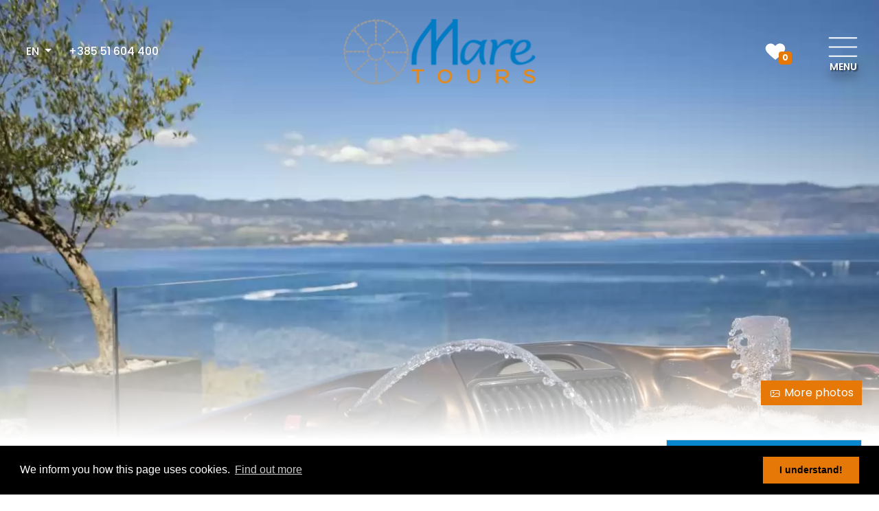

--- FILE ---
content_type: text/html; charset=UTF-8
request_url: https://www.mare-vrbnik.com/en/krk-accommodation/deluxe-family-room-gospoja
body_size: 244587
content:
<!DOCTYPE html>
<html lang="en">
  <head>
      <meta charset="utf-8">
      <meta http-equiv="X-UA-Compatible" content="IE=edge">
      <meta name="viewport" content="width=device-width, initial-scale=1">
      
      <title>Deluxe family room in Hotel Vinotel Gospoja with sea view  </title>
      <meta name="keywords" content="family room vinotel Gospoja, family room Gospoja Vrbnik, family room vinotel Gospoja with sea view, Jacuzzi, " />  	
      <meta name="description" content="Family room with fantastic sea view and jacuzzi. The family room has 2 connected double rooms and 2 additional sofa beds. With sea view and very close to the beach!, " />
      <meta name="google-site-verification" content="rcLZpYV6-OoaA0FzPUuDYHFJSL1SX_3DHz5UixVtm4w">
      <link rel="icon" href="https://www.mare-vrbnik.com/assets/mare/images/logos/favicon.svg">
            
        <link rel="alternate" href="https://www.mare-vrbnik.com/hr/krk-smjestaj/deluxe-obiteljska-soba-gospoja" hreflang="hr" />
<link rel="alternate" href="https://www.mare-vrbnik.com/de/krk-unterkunft/deluxe-familienzimmer-gospoja" hreflang="de" />
<link rel="alternate" href="https://www.mare-vrbnik.com/it/krk-alloggio/camera-familiare-deluxe-gospoja" hreflang="it" />
<meta http-equiv="content-language" content="en" />

       
      
                <link rel="canonical" href="https://www.mare-vrbnik.com/en/krk-accommodation/deluxe-family-room-gospoja"/> 
      
    <!-- fb share mechanism -->
      <meta property="fb:app_id" content="312556139094792" />
      <meta property="og:image" content="https://www.mare-vrbnik.com/uploads/imgcache/main/estate-529/__q8a5038.jpg" />
      <meta property="og:image:width" content="600" />
      <meta property="og:image:height" content="600" />
      <meta property="og:title" content="Deluxe family room Gospoja with sea view and jacuzzi" />
      <meta property="og:url" content="https://www.mare-vrbnik.com/en/krk-accommodation/deluxe-family-room-gospoja" />
      <meta property="og:description" content="Rooms have a double bed and an extra bed for children up to 15 years old. For children up to 6 years old, who are sleeping with their parents, there is no extra charge. Breakfast is included in the price, and for a supplement, you can also book a half-board. There is a guarded storage area for bicycles.
Hotel Vinotel Gospoja also offers wellness &amp; spa. The heated indoor pool with a relaxation area is included in the price, and the hotel also offers an area with emotional showers and Finnish, steam, and special Mediterranean saunas (additional surcharge), and you can experience innovative vinotherapy and algae therapy." />
    <!-- end fb -->
    
    <!--Scripts from index.html start-->
      
      
      <link rel="stylesheet" href="https://www.mare-vrbnik.com/assets/mare/css/owl.carousel.min.css">
      <link href="https://fonts.googleapis.com/css?family=Poppins:300,400,500,600,700&display=swap&subset=latin-ext" rel="stylesheet"> 
      <link rel="stylesheet" href="https://www.mare-vrbnik.com/assets/mare/css/bootstrap.min.css">

      <link rel="stylesheet" href="https://www.mare-vrbnik.com/assets/mare/css/select2.min.css">

      <link rel="stylesheet" href="https://www.mare-vrbnik.com/assets/mare/css/select2-bootstrap.min.css">
      
      <link rel="stylesheet" href="https://www.mare-vrbnik.com/assets/mare/css/style.min.css">
      <link rel="stylesheet" href="https://www.mare-vrbnik.com/assets/mare/css/daterangepicker.min.css">
      <link rel="stylesheet" href="https://www.mare-vrbnik.com/assets/mare/css/tinyslider.min.css">
      <link rel="stylesheet" href="https://www.mare-vrbnik.com/assets/mare/css/photoswipe.min.css">
      <link rel="stylesheet" href="https://www.mare-vrbnik.com/assets/mare/css/default-skin/default-skin.min.css">
      <link rel="stylesheet" href="https://www.mare-vrbnik.com/assets/mare/css/slick.min.css">
      <link rel="stylesheet" href="https://www.mare-vrbnik.com/assets/mare/css/slick-theme.min.css">

      <script src="https://ajax.googleapis.com/ajax/libs/jquery/2.2.4/jquery.min.js"></script>
      <script src="https://www.mare-vrbnik.com/assets/mare/js/bootstrap.bundle.min.js"></script>
      
            <!-- removed because of vue compatibiliy put manually where needed -->
      
            
        <script src="https://www.mare-vrbnik.com/assets/mare/js/select2.min.js"></script>
            
            
      
      
      <script src="https://www.mare-vrbnik.com/assets/mare/js/moment.min.js"></script>
      <script src="https://www.mare-vrbnik.com/assets/mare/js/daterangepicker.min.js"></script>
      <script src="https://www.mare-vrbnik.com/assets/mare/js/tinyslider.js"></script>
      <script src="https://www.mare-vrbnik.com/assets/mare/js/feather.js"></script>
      <script src="https://www.mare-vrbnik.com/assets/mare/js/photoswipe.min.js"></script>
      <script src="https://www.mare-vrbnik.com/assets/mare/js/photoswipe-ui-default.min.js"></script>
      <script src="https://www.mare-vrbnik.com/assets/mare/js/slick.min.js"></script>
      <script src="https://www.mare-vrbnik.com/assets/mare/js/main.min.js?v=1.1"></script>

      <!--Custom da bi mogli samo css i js da kopiramo od Valentina -->
      <link rel="stylesheet" href="https://www.mare-vrbnik.com/assets/mare/css/custom.css?v=1.7">
      <script src="https://www.mare-vrbnik.com/assets/mare/js/custom.js"></script>
    <!--Scripts from index.html end-->

    
      <!-- Global site tag (gtag.js) - Google Ads: 951438744 -->
      <script async src="https://www.googletagmanager.com/gtag/js?id=AW-706132646"></script>
      <script>
        window.dataLayer = window.dataLayer || [];
        function gtag(){dataLayer.push(arguments);}
        gtag('js', new Date());

        gtag('config', 'AW-951438744');
        gtag('config', 'UA-49546968-1');
        gtag('config', 'G-N3HLH1PJSV');
        
      </script>  

      <!-- Google Tag Manager -->
      <script>(function(w,d,s,l,i){w[l]=w[l]||[];w[l].push({'gtm.start':
      new Date().getTime(),event:'gtm.js'});var f=d.getElementsByTagName(s)[0],
      j=d.createElement(s),dl=l!='dataLayer'?'&l='+l:'';j.async=true;j.src=
      'https://www.googletagmanager.com/gtm.js?id='+i+dl;f.parentNode.insertBefore(j,f);
      })(window,document,'script','dataLayer','GTM-NGMR4BL');</script>
      <!-- End Google Tag Manager -->


         

    <link rel="stylesheet" href="https://cdnjs.cloudflare.com/ajax/libs/font-awesome/6.1.1/css/all.min.css" integrity="sha512-KfkfwYDsLkIlwQp6LFnl8zNdLGxu9YAA1QvwINks4PhcElQSvqcyVLLD9aMhXd13uQjoXtEKNosOWaZqXgel0g==" crossorigin="anonymous" referrerpolicy="no-referrer" />

        <script type="application/ld+json">
    {"@context":"https://schema.org","@graph":[{"@type":"LodgingBusiness","@id":"https://www.mare-vrbnik.com/en/krk-accommodation/deluxe-family-room-gospoja#lodging","mainEntityOfPage":{"@type":"WebPage","@id":"https://www.mare-vrbnik.com/en/krk-accommodation/deluxe-family-room-gospoja"},"name":"Deluxe family room Gospoja with sea view and jacuzzi","description":"Family room with fantastic sea view and jacuzzi. The family room has 2 connected double rooms and 2 additional sofa beds. With sea view and very close to the beach!","inLanguage":"en","url":"https://www.mare-vrbnik.com/en/krk-accommodation/deluxe-family-room-gospoja","image":[{"@type":"ImageObject","url":"https://www.mare-vrbnik.com/uploads/imgcache/main/estate-529/__q8a5038.jpg","caption":"Deluxe family room Gospoja with sea view and jacuzzi"},{"@type":"ImageObject","url":"https://www.mare-vrbnik.com/uploads/imgcache/fhd2k/estate-529/__q8a5038.webp"},{"@type":"ImageObject","url":"https://www.mare-vrbnik.com/uploads/imgcache/fhd2k/estate-529/_q8a9892.webp"},{"@type":"ImageObject","url":"https://www.mare-vrbnik.com/uploads/imgcache/fhd2k/estate-529/_q8a9855.webp"},{"@type":"ImageObject","url":"https://www.mare-vrbnik.com/uploads/imgcache/fhd2k/estate-529/_q8a9897.webp"},{"@type":"ImageObject","url":"https://www.mare-vrbnik.com/uploads/imgcache/fhd2k/estate-529/_q8a9913.webp"}],"address":{"@type":"PostalAddress","streetAddress":"Pojana 4","addressCountry":"HR"},"geo":{"@type":"GeoCoordinates","latitude":45.076589084,"longitude":14.677670002},"maximumAttendeeCapacity":6,"numberOfRooms":2,"floorSize":{"@type":"QuantitativeValue","value":40,"unitCode":"MTK"},"offers":{"@type":"AggregateOffer","lowPrice":"436.00","highPrice":"547.00","priceCurrency":"EUR","offerCount":1,"url":"https://www.mare-vrbnik.com/en/krk-accommodation/deluxe-family-room-gospoja"},"publisher":{"@type":"Organization","name":"Mare Vrbnik","logo":{"@type":"ImageObject","url":"https://www.mare-vrbnik.com/assets/mare/images/logos/logo.svg"}},"sameAs":["https://www.mare-vrbnik.com/hr/krk-smjestaj/deluxe-obiteljska-soba-gospoja","https://www.mare-vrbnik.com/de/krk-unterkunft/deluxe-familienzimmer-gospoja","https://www.mare-vrbnik.com/it/krk-alloggio/camera-familiare-deluxe-gospoja"]},{"@type":"BreadcrumbList","itemListElement":[{"@type":"ListItem","position":1,"name":"Home","item":"https://www.mare-vrbnik.com/en"},{"@type":"ListItem","position":2,"name":"Accommodation style","item":"https://www.mare-vrbnik.com/en/krk-accommodation"},{"@type":"ListItem","position":3,"name":"Deluxe family room Gospoja with sea view and jacuzzi","item":"https://www.mare-vrbnik.com/en/krk-accommodation/deluxe-family-room-gospoja"}]}]}
    </script>
    
    <!--Cookie start -->
      <link rel="stylesheet" type="text/css" href="//cdnjs.cloudflare.com/ajax/libs/cookieconsent2/3.0.3/cookieconsent.min.css" />
      <script src="//cdnjs.cloudflare.com/ajax/libs/cookieconsent2/3.0.3/cookieconsent.min.js"></script>
      <script>
          window.addEventListener("load", function(){
          window.cookieconsent.initialise({
          "palette": {
            "popup": {
              "background": "#000"
            },
            "button": {
              "background": "#e67808"
            }
          },

          "content": {
            header: "Cookie Notification",
            message: "We inform you how this page uses cookies.",
            dismiss: "I understand!",
            allow: "Allow cookies",
            deny: "I do not agree",
            link: "Find out more",
            href: "https://www.mare-vrbnik.com/en/about-us/privacy-policy",
            close: '&#x274c;',
          },
          //"type": "opt-out",    
          })});
      </script>
    <!--Cookie start -->

    <!-- Facebook Pixel Code -->
    <script>
      !function(f,b,e,v,n,t,s)
      {if(f.fbq)return;n=f.fbq=function(){n.callMethod?
      n.callMethod.apply(n,arguments):n.queue.push(arguments)};
      if(!f._fbq)f._fbq=n;n.push=n;n.loaded=!0;n.version='2.0';
      n.queue=[];t=b.createElement(e);t.async=!0;
      t.src=v;s=b.getElementsByTagName(e)[0];
      s.parentNode.insertBefore(t,s)}(window,document,'script',
      'https://connect.facebook.net/en_US/fbevents.js');
      fbq('init', '798700307497335'); 
      fbq('track', 'PageView');
    </script>
    <noscript>
      <img height="1" width="1" 
      src="https://www.facebook.com/tr?id=798700307497335&ev=PageView
      &noscript=1"/>
    </noscript>
    <!-- End Facebook Pixel Code -->

          
  </head>

  <body class="">
    
    <!-- Google Tag Manager (noscript) -->
    <noscript><iframe src="https://www.googletagmanager.com/ns.html?id=GTM-NGMR4BL"
    height="0" width="0" style="display:none;visibility:hidden"></iframe></noscript>
    <!-- End Google Tag Manager (noscript) -->

    <!-- Covid info -->
        <div class="preloader">
      <img class="preloader-img" src="https://www.mare-vrbnik.com/assets/mare/images/home-feature-3.png" alt="spinner">
    </div>

        <div class="hero hero-single flex-column d-flex justify-content-between">
    <div class="container">
        <div class="row navigation  align-items-center">
            <div class="col d-flex">
                <div class="navigation-left-mobile">
                    <a href="tel:+38551604400" class="btn">
                        <i data-feather="phone"></i>
                    </a>
                </div>
                <div class="btn-group navigation-group navigation-left" role="group">
                    <div class="btn-group" role="group">
                        <button id="btnGroupDrop1" type="button" class="btn dropdown-toggle" data-toggle="dropdown" aria-haspopup="true" aria-expanded="false">
                            EN
                        </button>
                        <div class="dropdown-menu" aria-labelledby="btnGroupDrop1">
                                                                                                <a class="dropdown-item" href="https://www.mare-vrbnik.com/hr/krk-smjestaj/deluxe-obiteljska-soba-gospoja">HR</a>
                                                                                                                                                                                                                                                        <a class="dropdown-item" href="https://www.mare-vrbnik.com/it/krk-alloggio/camera-familiare-deluxe-gospoja">IT</a>
                                                                                                                                <a class="dropdown-item" href="https://www.mare-vrbnik.com/de/krk-unterkunft/deluxe-familienzimmer-gospoja">DE</a>
                                                                                                                                                </div>
                    </div>
                                        <a href="tel:+385 51 604 400" class="btn">+385 51 604 400</a>
                </div>
            </div>
            <div class="col d-flex justify-content-center">
                <a href="https://www.mare-vrbnik.com/en" class="logo">
                    <img src="https://www.mare-vrbnik.com/assets/mare/images/logo.svg" alt="Logo" />
                </a>
            </div>
            <div class="col d-flex flex-column flex-md-row justify-content-end align-items-center mt-5 mt-md-0">

                                <div class="d-md-flex order-last order-md-first mt-3 mt-md-0">
                                        <a class="align-self-center mr-md-5 position-relative text-white p-2" href="https://www.mare-vrbnik.com/en/favoritess">
                        <img src="https://www.mare-vrbnik.com/assets/mare/images/icons/favoriteWhite.svg" alt="" style="width: 30px;">
                        <div class="badge badge-mare d-flex m-auto text-center favorite-counter">0</div>
                    </a>
                </div>
                
                <button id="menuOpen" type="button" class="btn menu d-flex flex-column align-items-center">
                    <svg width="53" height="54" viewBox="0 0 53 54" fill="none" xmlns="http://www.w3.org/2000/svg">
                        <path d="M6.7113 27.4286H46.3056" stroke="currentColor" stroke-width="2" stroke-linecap="round" class="shadow" stroke-linejoin="round"/>
                        <path d="M6.7113 14.2118H46.3056" stroke="currentColor" stroke-width="2" stroke-linecap="round" class="shadow" stroke-linejoin="round"/>
                        <path d="M6.7113 40.6453H46.3056" stroke="currentColor" stroke-width="2" stroke-linecap="round" class="shadow" stroke-linejoin="round"/>
                    </svg>
                    <span class="shadow">Menu</span>
                </button>
            </div>
        </div>
    </div>
    
    <div id="menuOverlay" class="navigation__main-overlay"></div>
        <div class="hero-backgroundImage" style="background-image: url(https://www.mare-vrbnik.com/uploads/imgcache/mestate-main/estate-529/__q8a5038.webp)"></div>
     
    <div class="container" style="z-index: 20;">
        <div class="row justify-content-center justify-content-md-end mb-4 mb-md-0">
            <div class="col-auto">

                
                                <!--
                <a href="#" class="btn btn-primary hero-single-btn mr-2">
                    <img src="https://www.mare-vrbnik.com/assets/mare/images/icons/heroVideo.svg" alt="Video">
                    <span>Video</span>
                </a>
                -->

                <a href="#" class="btn btn-primary hero-single-btn" id="openGallery">
                    <img src="https://www.mare-vrbnik.com/assets/mare/images/icons/heroImage.svg" alt="Image">
                    <span>More photos</span>
                </a>
            </div>
        </div>
    </div>

    <div class="hero-gradientOverlay"></div>
    
    <div id="navigationMain" class="navigation__main">
        <div class="navigation__main-header">
            <div class="language">
                                                    <a href="https://www.mare-vrbnik.com/hr/krk-smjestaj/deluxe-obiteljska-soba-gospoja">
                    <span class="flag-icon flag-icon-hr"></span>
                    </a>
                
                                                                                                                                    <a href="https://www.mare-vrbnik.com/it/krk-alloggio/camera-familiare-deluxe-gospoja">
                    <span class="flag-icon flag-icon-it"></span>
                    </a>
                
                                                                    <a href="https://www.mare-vrbnik.com/de/krk-unterkunft/deluxe-familienzimmer-gospoja">
                    <span class="flag-icon flag-icon-de"></span>
                    </a>
                
                                                                                &nbsp;&nbsp;&nbsp;
            </div>
            <button id="menuClose" type="button" class="navigation__main-close btn">
                <img src="https://www.mare-vrbnik.com/assets/mare/images/close-icon-menu.svg" alt="Close">
            </button>
        </div>
        <div class="navigation__main-content">
            <ul class="nav navigation__main-nav flex-column">
                <li class="nav-item" ><a class="nav-link" href="https://www.mare-vrbnik.com/en/krk-accommodation-intro">Krk island accommodation</a></li><li class="nav-item"><button class="navigation__main-toggle-btn nav-link" type="button" data-toggle="collapse" data-target="#mainNavCollapse1094" aria-expanded="false" aria-controls="mainNavCollapseStyle">Accommodation style<div class="chevron"></div></button><div class="collapse" id="mainNavCollapse1094"><ul class="nav navigation__main-nav flex-column"><li class="nav-item" ><a class="nav-link" href="https://www.mare-vrbnik.com/en/krk-accommodation/holiday-houses-and-villas">Holiday houses & Villas</a></li><li class="nav-item" ><a class="nav-link" href="https://www.mare-vrbnik.com/en/krk-accommodation/rooms-in-private-accommodation">Studios & Rooms</a></li><li class="nav-item" ><a class="nav-link" href="https://www.mare-vrbnik.com/en/krk-accommodation/private-apartments">Apartments</a></li><li class="nav-item" ><a class="nav-link" href="https://www.mare-vrbnik.com/en/krk-accommodation/hotels-and-bed-and-breakfast">Hotels & Bed and Breakfast</a></li><li class="nav-item" ><a class="nav-link" href="https://www.mare-vrbnik.com/en/krk-accommodation/heritage-accommodation">Heritage Accommodation</a></li><li class="nav-item" ><a class="nav-link" href="https://www.mare-vrbnik.com/en/krk-accommodation/sea-view-accommodation">Sea view accommodation</a></li><li class="nav-item" ><a class="nav-link" href="https://www.mare-vrbnik.com/en/krk-accommodation/rural-accommodation">Countryside accommodation</a></li></ul"></div></li><li class="nav-item"><button class="navigation__main-toggle-btn nav-link" type="button" data-toggle="collapse" data-target="#mainNavCollapse1102" aria-expanded="false" aria-controls="mainNavCollapseStyle">Special offer<div class="chevron"></div></button><div class="collapse" id="mainNavCollapse1102"><ul class="nav navigation__main-nav flex-column"><li class="nav-item" ><a class="nav-link" href="https://www.mare-vrbnik.com/en/special-offer/last-minute">Last minute</a></li><li class="nav-item" ><a class="nav-link" href="https://www.mare-vrbnik.com/en/special-offer/book-7-pay-6">Book 7 = pay 6 </a></li><li class="nav-item" ><a class="nav-link" href="https://www.mare-vrbnik.com/en/special-offer/new-in-offer">New in offer</a></li><li class="nav-item" ><a class="nav-link" href="https://www.mare-vrbnik.com/en/special-offer/featured-accommodation">Featured accommodation</a></li></ul"></div></li><li class="nav-item"><button class="navigation__main-toggle-btn nav-link" type="button" data-toggle="collapse" data-target="#mainNavCollapse1122" aria-expanded="false" aria-controls="mainNavCollapseStyle">Excursions<div class="chevron"></div></button><div class="collapse" id="mainNavCollapse1122"><ul class="nav navigation__main-nav flex-column"><li class="nav-item" ><a class="nav-link" href="https://www.mare-vrbnik.com/en/excursions-and-tours/private-tours">Private tours</a></li><li class="nav-item" ><a class="nav-link" href="https://www.mare-vrbnik.com/en/excursions-and-tours/sea-and-boat">Boat trips & sea activities</a></li><li class="nav-item" ><a class="nav-link" href="https://www.mare-vrbnik.com/en/excursions-and-tours/gourmet">Gourmet</a></li><li class="nav-item" ><a class="nav-link" href="https://www.mare-vrbnik.com/en/excursions-and-tours/nature">Nature & Local Life</a></li><li class="nav-item" ><a class="nav-link" href="https://www.mare-vrbnik.com/en/excursions-and-tours/active-and-adventure">Active & adventure</a></li><li class="nav-item" ><a class="nav-link" href="https://www.mare-vrbnik.com/en/excursions-and-tours/culture-and-heritage">Culture & heritage</a></li><li class="nav-item" ><a class="nav-link" href="https://www.mare-vrbnik.com/en/excursions-and-tours/creative">Create & Experience</a></li><li class="nav-item" ><a class="nav-link" href="https://www.mare-vrbnik.com/en/excursions-and-tours/self-drive-tours">Self-drive tours</a></li></ul"></div></li><li class="nav-item" ><a class="nav-link" href="https://www.mare-vrbnik.com/en/rental">Rentals</a></li><li class="nav-item"><button class="navigation__main-toggle-btn nav-link" type="button" data-toggle="collapse" data-target="#mainNavCollapse1220" aria-expanded="false" aria-controls="mainNavCollapseStyle">Team Building <div class="chevron"></div></button><div class="collapse" id="mainNavCollapse1220"><ul class="nav navigation__main-nav flex-column"><li class="nav-item" ><a class="nav-link" href="https://www.mare-vrbnik.com/en/team-building/ideas">Team Building on Krk & surroundings</a></li><li class="nav-item" ><a class="nav-link" href="https://www.mare-vrbnik.com/en/team-building/active">Team Building Activities</a></li><li class="nav-item" ><a class="nav-link" href="https://www.mare-vrbnik.com/en/team-building/accommodation">Team Building Accommodation</a></li><li class="nav-item" ><a class="nav-link" href="https://www.mare-vrbnik.com/en/team-building/wine-and-dine">Team Building Wine & Dine</a></li><li class="nav-item" ><a class="nav-link" href="https://www.mare-vrbnik.com/en/team-building/transport">Team Building Transport</a></li></ul"></div></li><li class="nav-item"><button class="navigation__main-toggle-btn nav-link" type="button" data-toggle="collapse" data-target="#mainNavCollapse1234" aria-expanded="false" aria-controls="mainNavCollapseStyle">Group tours<div class="chevron"></div></button><div class="collapse" id="mainNavCollapse1234"><ul class="nav navigation__main-nav flex-column"><li class="nav-item" ><a class="nav-link" href="https://www.mare-vrbnik.com/en/groups/group-tours-krk">Group tours - Krk & Kvarner</a></li><li class="nav-item" ><a class="nav-link" href="https://www.mare-vrbnik.com/en/groups/ideas-group-tours">Ideas for group tours on Krk and Kvarner</a></li><li class="nav-item" ><a class="nav-link" href="https://www.mare-vrbnik.com/en/groups/excursions-groups">Excursions and activities for group tours</a></li></ul"></div></li><li class="nav-item"><button class="navigation__main-toggle-btn nav-link" type="button" data-toggle="collapse" data-target="#mainNavCollapse1167" aria-expanded="false" aria-controls="mainNavCollapseStyle">Best of Krk<div class="chevron"></div></button><div class="collapse" id="mainNavCollapse1167"><ul class="nav navigation__main-nav flex-column"><li class="nav-item" ><a class="nav-link" href="https://www.mare-vrbnik.com/en/best-of-krk/krk-beaches">Krk Beaches</a></li><li class="nav-item" ><a class="nav-link" href="https://www.mare-vrbnik.com/en/best-of-krk/krk-activities">Krk Activities</a></li><li class="nav-item" ><a class="nav-link" href="https://www.mare-vrbnik.com/en/best-of-krk/fun-things-for-children">Fun Things for Children</a></li><li class="nav-item" ><a class="nav-link" href="https://www.mare-vrbnik.com/en/best-of-krk/activities-for-young-people">Activities for Young People</a></li><li class="nav-item" ><a class="nav-link" href="https://www.mare-vrbnik.com/en/best-of-krk/krk-top-events">Krk Top Events</a></li><li class="nav-item" ><a class="nav-link" href="https://www.mare-vrbnik.com/en/best-of-krk/krk-sights">Krk Sights</a></li><li class="nav-item" ><a class="nav-link" href="https://www.mare-vrbnik.com/en/best-of-krk/krk-nature-attractions">Krk Nature Attractions</a></li><li class="nav-item" ><a class="nav-link" href="https://www.mare-vrbnik.com/en/best-of-krk/krk-dishes">Krk Dishes</a></li><li class="nav-item" ><a class="nav-link" href="https://www.mare-vrbnik.com/en/best-of-krk/krk-drinks">Krk Drinks</a></li><li class="nav-item" ><a class="nav-link" href="https://www.mare-vrbnik.com/en/best-of-krk/romantic-island-of-krk">Romantic Island of Krk</a></li><li class="nav-item" ><a class="nav-link" href="https://www.mare-vrbnik.com/en/best-of-krk/marked-walking-paths">Marked walking paths</a></li><li class="nav-item" ><a class="nav-link" href="https://www.mare-vrbnik.com/en/best-of-krk/krk-tips">Krk tips</a></li><li class="nav-item" ><a class="nav-link" href="https://www.mare-vrbnik.com/en/best-of-krk/eco-island-krk">Eco island Krk</a></li></ul"></div></li><li class="nav-item"><button class="navigation__main-toggle-btn nav-link" type="button" data-toggle="collapse" data-target="#mainNavCollapse1110" aria-expanded="false" aria-controls="mainNavCollapseStyle">Destinations on Krk<div class="chevron"></div></button><div class="collapse" id="mainNavCollapse1110"><ul class="nav navigation__main-nav flex-column"><li class="nav-item" ><a class="nav-link" href="https://www.mare-vrbnik.com/en/krk-island/krk-island-info">Island of Krk</a></li><li class="nav-item" ><a class="nav-link" href="https://www.mare-vrbnik.com/en/krk-island/vrbnik">Vrbnik</a></li><li class="nav-item" ><a class="nav-link" href="https://www.mare-vrbnik.com/en/krk-island/risika">Risika</a></li><li class="nav-item" ><a class="nav-link" href="https://www.mare-vrbnik.com/en/krk-island/krk">Krk</a></li><li class="nav-item" ><a class="nav-link" href="https://www.mare-vrbnik.com/en/krk-island/baska">Baška</a></li><li class="nav-item" ><a class="nav-link" href="https://www.mare-vrbnik.com/en/krk-island/punat">Punat</a></li><li class="nav-item" ><a class="nav-link" href="https://www.mare-vrbnik.com/en/krk-island/malinska">Malinska</a></li><li class="nav-item" ><a class="nav-link" href="https://www.mare-vrbnik.com/en/krk-island/njivice">Njivice</a></li><li class="nav-item" ><a class="nav-link" href="https://www.mare-vrbnik.com/en/krk-island/omisalj">Omišalj</a></li><li class="nav-item" ><a class="nav-link" href="https://www.mare-vrbnik.com/en/krk-island/silo">Šilo</a></li><li class="nav-item" ><a class="nav-link" href="https://www.mare-vrbnik.com/en/krk-island/dobrinj">Dobrinj</a></li><li class="nav-item" ><a class="nav-link" href="https://www.mare-vrbnik.com/en/krk-island/kornic">Kornić</a></li></ul"></div></li><li class="nav-item"><button class="navigation__main-toggle-btn nav-link" type="button" data-toggle="collapse" data-target="#mainNavCollapse1181" aria-expanded="false" aria-controls="mainNavCollapseStyle">Destinations near Krk<div class="chevron"></div></button><div class="collapse" id="mainNavCollapse1181"><ul class="nav navigation__main-nav flex-column"><li class="nav-item"><a class="nav-link" href="https://www.mare-vrbnik.com/en/destinations-near-krk/lika"">Lika<span class="caret"></span></a><div class="collapse" id="mainNavCollapse1183"><ul class="nav navigation__main-nav flex-column"><li class="nav-item" ><a class="nav-link" href="https://www.mare-vrbnik.com/en/destinations-near-krk/lika/smiljan">Smiljan</a></li><li class="nav-item" ><a class="nav-link" href="https://www.mare-vrbnik.com/en/destinations-near-krk/lika/sinac-vrila-gacke">Sinac - Vrila Gacke </a></li><li class="nav-item" ><a class="nav-link" href="https://www.mare-vrbnik.com/en/destinations-near-krk/lika/plitvicka-jezera">Plitvička jezera</a></li><li class="nav-item" ><a class="nav-link" href="https://www.mare-vrbnik.com/en/destinations-near-krk/lika/krasno">Krasno</a></li><li class="nav-item" ><a class="nav-link" href="https://www.mare-vrbnik.com/en/destinations-near-krk/lika/donje-pazariste">Donje Pazarište</a></li><li class="nav-item" ><a class="nav-link" href="https://www.mare-vrbnik.com/en/destinations-near-krk/lika/perusic">Perušić</a></li><li class="nav-item" ><a class="nav-link" href="https://www.mare-vrbnik.com/en/destinations-near-krk/lika/otocac">Otočac</a></li><li class="nav-item" ><a class="nav-link" href="https://www.mare-vrbnik.com/en/destinations-near-krk/lika/gospic">Gospić</a></li></ul"></div></li><li class="nav-item"><a class="nav-link" href="https://www.mare-vrbnik.com/en/destinations-near-krk/gorski-kotar"">Gorski kotar<span class="caret"></span></a><div class="collapse" id="mainNavCollapse1182"><ul class="nav navigation__main-nav flex-column"><li class="nav-item" ><a class="nav-link" href="https://www.mare-vrbnik.com/en/destinations-near-krk/gorski-kotar/fuzine">Fužine</a></li><li class="nav-item" ><a class="nav-link" href="https://www.mare-vrbnik.com/en/destinations-near-krk/gorski-kotar/ravna-gora">Ravna Gora</a></li><li class="nav-item" ><a class="nav-link" href="https://www.mare-vrbnik.com/en/destinations-near-krk/gorski-kotar/vrbovsko">Vrbovsko</a></li><li class="nav-item" ><a class="nav-link" href="https://www.mare-vrbnik.com/en/destinations-near-krk/gorski-kotar/mrkopalj">Mrkopalj</a></li><li class="nav-item" ><a class="nav-link" href="https://www.mare-vrbnik.com/en/destinations-near-krk/gorski-kotar/lokve">Lokve</a></li><li class="nav-item" ><a class="nav-link" href="https://www.mare-vrbnik.com/en/destinations-near-krk/gorski-kotar/skrad">Skrad</a></li><li class="nav-item" ><a class="nav-link" href="https://www.mare-vrbnik.com/en/destinations-near-krk/gorski-kotar/cabar">Čabar</a></li><li class="nav-item" ><a class="nav-link" href="https://www.mare-vrbnik.com/en/destinations-near-krk/gorski-kotar/delnice">Delnice</a></li><li class="nav-item" ><a class="nav-link" href="https://www.mare-vrbnik.com/en/destinations-near-krk/gorski-kotar/brod-na-kupi">Brod na Kupi</a></li><li class="nav-item" ><a class="nav-link" href="https://www.mare-vrbnik.com/en/destinations-near-krk/gorski-kotar/np-risnjkak-and-river-kupa-source">NP Risnjak i izvor Kupe</a></li></ul"></div></li></ul"></div></li><li class="nav-item" ><a class="nav-link" href="https://www.mare-vrbnik.com/en/blog">Blog</a></li><li class="nav-item" ><a class="nav-link" href="https://www.mare-vrbnik.com/en/contact">Contact</a></li>
            </ul>
    
        </div>
    </div>
</div> 
    
      
    <style>
        .error-message{
            color: red;
            font-size:13px;
        }
        .available-dates-container {
            width: 100%;
            border-spacing: 2px !important;
            border-collapse: separate !important;
        }
        .available-dates-container table{
            width: 100%;
            border-spacing: 2px !important;
            border-collapse: separate !important;
        }
        .available-dates-container .drp-calendar.left {
            border: 1px solid #e0e0e0;
            border-right: none;
        }
        .available-dates-container td.ends{
            background-color: white !important;
        }    
        .available-dates-container td{
            height: 40px !important;
            font-size: 16px !important;
            border: 0 !important;
        }
        .available-dates-container th{
            height: 40px !important;
            font-size: 16px !important;
            border: 0 !important;
        }
        .available-dates-container .in-range{
            background-color: #7fc0df ;
        }
        .available-dates-container .drp-calendar.right {
            border: 1px solid #e0e0e0;
            border-left: none;
        }
        .available-dates-container .daterangepicker td.active {
            background-color: #0786cd ;
        }
        .available-dates-container .daterangepicker {
            top: 0 !important;
            left: 0 !important;
            position: relative;
            border: none;
            display: block;
            z-index: 999;
        }
        .available-dates-container .daterangepicker::before {
            display: none;
        }
        td.ends{
            color: #fff !important;
        }
        .available-dates-container td.not-valid-day {
            background: #ff9999 !important;
            opacity: 0.8;
            border-radius: 0;
            color: black;
        }        
        .available-dates-container td.valid-arrival-day:not(.active) {
            background: linear-gradient(to right bottom, #ff9999 50%, #ffffff 50%);
            opacity: 0.8;
            border-radius: 0;
            color: black;
        }
        .available-dates-container td.valid-departure-day:not(.active) {
            background: linear-gradient(to right bottom, #ffffff 50%, #ff9999 50%);
            opacity: 0.8;
            border-radius: 0;
            color: black;
        }
        .available-dates-container .ends.disabled{
            background-color:white !important;
        }
        .available-dates-container .ends.disabled.valid-departure-day{
            background:white !important;
        }
        .available-dates-container .valid-departure-day.disabled {
            background: #ff9999 !important;
            opacity: 0.8;
            border-radius: 0;
            color: black;
        } 
        td.off{
            background: none !important;
        }
        .off.disabled.valid-day.available {
          text-decoration: none;
          pointer-events : none;
        }
        .modal {
          overflow-y:auto;
        }
        .col-l-9-intro ul{
            list-style: disc;
        }
        .features-tile {
            font-weight: 700;
            font-size: 24px;
            line-height: 36px;
            text-transform: uppercase;
            color: #373737;
            margin-bottom: 15px;
        }
        @media (max-width: 768px) {
            .daterangepicker{
                width: 100%;
            }
            .available-dates-container .drp-calendar.left {
               border: 1px solid #e0e0e0;
            } 
            .daterangepicker .drp-calendar.right {
                position: absolute !important;
                right: 0 !important;
                top: 0 !important;
            }

            .daterangepicker .drp-calendar.right tbody {
                display: none !important;
            }

            .daterangepicker .drp-calendar.right thead > tr:nth-child(2) {
                display: none !important;
            }

            .daterangepicker .drp-calendar.right th.month {
                display: none !important;
            }

            .daterangepicker .drp-calendar.right .calendar-table {
                background: transparent !important;
            }

            .daterangepicker .drp-calendar.left .prev {
                position: relative;
                z-index: 99;
            }

            .daterangepicker .drp-calendar.right .next {
                text-align: right;
                padding-right: 15px;
            }

            .daterangepicker .daterangepicker.ltr .ranges, .daterangepicker.ltr .drp-calendar {
                float: none !important;
            }

            .daterangepicker .drp-calendar.right .daterangepicker_input {
                position: absolute !important;
            }
            .daterangepicker td.available:hover, .daterangepicker th.available:hover {
                background-color: transparent;
            }
        }
        #property-map {
            width: 100%;
            height: 600px;
            background: #f1f1f1;
            background-size: cover;
            background-repeat: no-repeat;
            display: table;
        }
        .show-property-map {
            display: table-cell;
            text-align: center;
            vertical-align: middle;
        }
        .button-property-map {
            font-family: "Helvetica Neue",Helvetica,Arial,sans-serif;
            border: none;
            background-color: #f4903f;
            color: #fff;
            padding: 10px 60px;
            cursor: pointer;
            transition: all .2s ease-in-out;
            border-radius: 2px;
            font-size: 16px;
        }
        .button-property-map:hover {
            background-color: #0dbae8;
        }
        .button-property-map:focus {
            outline: none;
        }

        .air-tip {
            display: inline-block;
            height: 15px;
            width: 15px;
            font-size: 12px;
            line-height: 1.2;
            background-color: #a5cbe9;
            color: #fff;
            border-radius: 50%;
            text-align: center;
            cursor: help;
            margin-left: 5px;
            position: relative
        }

        .air-tip-txt {
            visibility: hidden;
            display: inline-block;
            padding: 10px;
            font-size: 11px;
            line-height: 1.5;
            background-color: #fff;
            position: absolute;
            top: 20px;
            right: 0;
            width: 250px;
            color: #373737;
            text-align: left;
            border: 1px solid #d6f0ff;
            box-shadow: rgba(0, 0, 0, 0.1) 0px 4px 6px -1px, rgba(0, 0, 0, 0.06) 0px 2px 4px -1px;
            z-index: 999;
        }

        .air-tip:hover .air-tip-txt{
            visibility: visible;
        }
    </style>
        <div id="vueApp">
        <div class="container">
            <div class="row">
                <main class="content content-single col-lg-9 col-md-8 order-2 order-md-1">
                    <h1 class="mb-4 mb-md-0 section__headline">
                        Deluxe family room Gospoja with sea view and jacuzzi
                    </h1>
                    <ul class="metaList d-flex align-items-start mb-4 flex-column flex-lg-row align-items-lg-end">
                        <li class="mb-2 mb-md-0 d-flex align-items-center">
                            <img src="https://www.mare-vrbnik.com/assets/mare/images/unitCard-mapPin.svg" alt="Map pin">
                            &nbsp;
                            <span>
                                Vrbnik
                            </span>
                        </li>
                                                <li class="mb-2 mb-md-0">
                            Accommodation style: 
                            <span class="text-uppercase">
                                Accommodation style
                            </span>
                        </li>
                    </ul>
                    <ul class="navList d-flex mb-5 flex-wrap">
                        <li>
                            <a href="#scrollToHighlights">
                                Highlights
                            </a>
                        </li>
                        <li>
                            <a href="#scrollToAmeneties">
                                Amenities
                            </a>
                        </li>
                        <li>
                            <a href="#scrollToDescription">
                                Description
                            </a>
                        </li>
                        <li>
                            <a href="#scrollToAvailability">
                                Availability
                            </a>
                        </li>
                        <li>
                            <a href="#scrollToPricelist">
                                Pricelist
                            </a>
                        </li>
                        <li>
                            <a href="#scrollToLocation">
                                Location
                            </a>
                        </li>
                    </ul>

                                        <h2 id="scrollToHighlights" class="features-tile">
  Highlights
</h2>

<ul class="unitListHighLights d-flex mb-5 flex-row align-items-md-end align-items-start">
  <li class="d-flex flex-column align-items-center">
    <img src="https://www.mare-vrbnik.com/assets/mare/images/icons/single/user-icon.png" alt="Guests">
    4
    + 2
    Persons
  </li>

  <li class="d-flex flex-column align-items-center">
    <img src="https://www.mare-vrbnik.com/assets/mare/images/icons/single/bed-icon.png" alt="Bedrooms">
    2 Bedrooms
  </li>

  <li class="d-flex flex-column align-items-center">
    <img src="https://www.mare-vrbnik.com/assets/mare/images/icons/single/bath-icon.png" alt="Bathrooms">
    1 Bathrooms
  </li>

            <li class="d-flex flex-column align-items-center">
        <img src="https://www.mare-vrbnik.com/assets/mare/images/icons/single/beach-distance-icon.png" alt="Beach distance">
        Beach 50 m
      </li>
                        
  <li class="d-flex flex-column align-items-center">
    <img src="https://www.mare-vrbnik.com/assets/mare/images/icons/single/floor-icon.png" alt="Living space">
    40 m2
  </li>
</ul>

                                        <h2 id="scrollToAmeneties" class="features-tile">
  Amenities
</h2>

<ul class="unitListAmenities d-flex mb-5 flex-row align-items-md-center align-items-start">

      <li class="d-flex flex-column align-items-center flex-md-row">
      <img src="https://www.mare-vrbnik.com/assets/mare/images/icons/single/wifi-icon.png" alt="WiFi">
      Wi Fi
    </li>
  
      <li class="d-flex flex-column align-items-center flex-md-row">
      <img src="https://www.mare-vrbnik.com/assets/mare/images/icons/single/air-condition-icon.png" alt="AirCondition">
<div style="display: inline-block; text-wrap: nowrap;">

  Air condition
  <div class="air-tip">
    &#8505;
    <span class="air-tip-txt" style="text-wrap: wrap;">
      The number of air conditioners differs. Air conditioning is available mainly in the living area of the accommodation. If there are several air conditioners, this is additionally highlighted in the description.
    </span>
  </div>
</div>

    </li>
  
      <li class="d-flex flex-column align-items-center flex-md-row">
      <img src="https://www.mare-vrbnik.com/assets/mare/images/icons/single/tv-icon.png" alt="TV">
      TV
    </li>
  
  
      <li class="d-flex flex-column align-items-center flex-md-row">
      <img src="https://www.mare-vrbnik.com/assets/mare/images/icons/single/parking-icon.png" alt="Parking">
      Parking
    </li>
  
</ul>
                    
                                                                <h2 id="scrollToDescription" class="features-tile">
  Description
</h2>
<p>
      
        
    <div class="col-l-9-intro toggle-container">
      <p>
        <p>Deluxe Family Room Gospoja consists of 2 interconnected, double rooms. There is a&nbsp;balcony with a jacuzzi and an amazing sea view.</p>
<p>✔ for 4&ndash;6 persons &ndash; two bedrooms with additional extra beds for children<br data-start="181" data-end="184" /> ✔ jacuzzi and balcony<br data-start="205" data-end="208" /> ✔ sea view<br data-start="218" data-end="221" /> ✔ very close to the sea<br data-start="244" data-end="247" /> ✔ breakfast included in the price<br data-start="280" data-end="283" /> ✔ luxuriously furnished interior<br data-start="315" data-end="318" /> ✔ ideal for families with children</p>
      </p>
      <div class="toggle-content">
        <p>
          <p class="text-justify" style="text-align: justify; background: white; margin: 0cm 0cm 12.0pt 0cm;">Rooms have a double bed and an extra bed for children up to 15 years old. For children up to 6 years old, who are sleeping with their parents, there is no extra charge. Breakfast is included in the price, and for a supplement, you can also book a half-board. There is a guarded storage area for bicycles.</p>
<p class="text-justify" style="text-align: justify; background: white; margin: 0cm 0cm 12.0pt 0cm;">Hotel Vinotel Gospoja also offers wellness &amp; spa. The heated indoor pool with a relaxation area is included in the price, and the hotel also offers an area with emotional showers and Finnish, steam, and special Mediterranean saunas (additional surcharge), and you can experience innovative vinotherapy and algae therapy.</p>
        </p>
      </div>
      <p>
                  <a href="#" class="toggle-button read-more readMore-single">
            More...
          </a>
          <a href="#" class="toggle-button read-less readMore-single">
            Back
          </a>
              </p>
    </div>
  </p>
                                        
                                        <h2 id="scrollToAvailability" class="features-tile">
                        Available dates
                    </h2>
                    <input type="hidden" class="available-dates-input">
                    <div class="available-dates-container"></div>
                    
                    <!--<a href="#" class="readMore-single">Read more</a>-->
                    
                                        <style>
  @media (max-width: 768px) {
    #scrollToAttributes {
      position: sticky;
      top: 0;
    }
  }
</style>
<div class="attributesTable toggle-container bg-white border-bottom border-top-bottom">
  <h2 id="scrollToAttributes" class="mar-sticky mt-5 features-tile">
    Attributes
    <a href="#" class="toggle-button read-more readMore-single float-right d-md-none">
      <i class="fa-solid fa-chevron-down" style="font-size: 26px;"></i>
    </a>
    <a href="#" class="toggle-button read-less readMore-single float-right d-md-none">
      <i class="fa-solid fa-chevron-up" style="font-size: 26px;"></i>
    </a>
  </h2>

  <div class="toggle-content-mob ml-0" style="background-color: #fff;">
          <div class="col d-flex flex-column flex-md-row pl-0 pb-3 border-bottom">
        <div class="col-12 col-md-3 py-md-4 pt-4 font-weight-bold pl-0">
          General description
        </div>
        <div class="col pt-4">
          <ul class="list px-0">
                          <li>
                very close to the beach 

                                 
              </li>
                          <li>
                sea view 

                                 
              </li>
                          <li>
                deluxe equipment 

                                 
              </li>
                          <li>
                air conditioned 

                                    <div style="display: inline-block; text-wrap: nowrap;">          
                    <div class="air-tip">
                      &#8505;
                      <span class="air-tip-txt" style="text-wrap: wrap;">
                        The number of air conditioners differs. Air conditioning is available mainly in the living area of the accommodation. If there are several air conditioners, this is additionally highlighted in the description.
                      </span>
                    </div>
                  </div>
                                 
              </li>
                          <li>
                number of air conditioners in the accommodation (2)

                                 
              </li>
                          <li>
                with pool 

                                 
              </li>
                          <li>
                with jacuzzi 

                                 
              </li>
                          <li>
                with breakfast 

                                 
              </li>
                          <li>
                ideal for children 

                                 
              </li>
                      </ul>
        </div>
      </div>
    
    
    
          <div class="col d-flex flex-column flex-md-row pl-0 pb-3 border-bottom">
        <div class="col-12 col-md-3 py-md-4 pt-4 font-weight-bold pl-0">
          Bedroom no. 1
        </div>
        <div class="col pt-4 px-2">
          <ul class="list px-0">
                          <li>
                double room with double bed 
              </li>
                          <li>
                small additional bed suitable for children 
              </li>
                          <li>
                baby bed available - on request 
              </li>
                          <li>
                mini-bar 
              </li>
                          <li>
                air conditioner in the bedroom  
              </li>
                          <li>
                with balcony 
              </li>
                          <li>
                with sea view 
              </li>
                      </ul>
        </div>
      </div>
    
          <div class="col d-flex flex-column flex-md-row pl-0 pb-3 border-bottom">
        <div class="col-12 col-md-3 py-md-4 pt-4 font-weight-bold pl-0">
          Bedroom no. 2
        </div>
        <div class="col pt-4 px-2">
          <ul class="list px-0">
                          <li>
                double room with double bed 
              </li>
                          <li>
                small additional bed suitable for children 
              </li>
                          <li>
                air conditioner in the bedroom  
              </li>
                          <li>
                with sea view 
              </li>
                      </ul>
        </div>
      </div>
    
    
    
    
          <div class="col d-flex flex-column flex-md-row pl-0 pb-3 border-bottom">
        <div class="col-12 col-md-3 py-md-4 pt-4 font-weight-bold pl-0">
          Bathroom
        </div>
        <div class="col pt-4 px-2 ">
          <ul class="list px-0">
                          <li>
                total number of bathrooms (1)
              </li>
                          <li>
                bathroom with shower (1)
              </li>
                          <li>
                hairdryer 
              </li>
                          <li>
                toiletries available 
              </li>
                          <li>
                bathroom in bedroom 
              </li>
                          <li>
                bathrobe and slippers at your disposal 
              </li>
                      </ul>
        </div>
      </div>
    
          <div class="col d-flex flex-column flex-md-row pl-0 pb-3 border-bottom">
        <div class="col-12 col-md-3 py-md-4 pt-4 font-weight-bold pl-0">
          Outside area 1
        </div>
        <div class="col pt-4 px-2">
          <ul class="list px-0">
                          <li>
                own balcony 
              </li>
                          <li>
                with sea view 
              </li>
                          <li>
                there are a table and the chairs for the balcony 
              </li>
                          <li>
                swimming pool m2 
              </li>
                          <li>
                parking next to house 
              </li>
                      </ul>
        </div>
      </div>
    
    
          <div class="col d-flex flex-column flex-md-row pl-0 pb-3 border-bottom">
        <div class="col-12 col-md-3 py-md-4 pt-4 font-weight-bold pl-0">
          Additional info
        </div>
        <div class="col pt-4 px-2">
          <ul class="list px-0">
                          <li>
                Internet included in the price 
              </li>
                          <li>
                Sat TV 
              </li>
                          <li>
                safe available 
              </li>
                          <li>
                air conditioning included in the price 
              </li>
                          <li>
                pets are not allowed 
              </li>
                          <li>
                heating included in the price 
              </li>
                          <li>
                the sojourn tax is not included in the price 
              </li>
                          <li>
                final cleaning is included in the price 
              </li>
                          <li>
                the pictures are examples as the units are furnished very similarly 
              </li>
                      </ul>
        </div>
      </div>
    
  </div>
</div>

                    
                                        <style>
  @media (max-width: 768px) {
    .mar-sticky {
      position: sticky;
      top: 0;
    }
  }
</style>

<section class="toggle-container border-bottom bg-white">
  <h2 id="scrollToPricelist" class="mar-sticky bg-white features-tile">
    Pricelist
    <a href="#" class="toggle-button read-more readMore-single float-right d-md-none">
      <i class="fa-solid fa-chevron-down" style="font-size: 26px;"></i>
    </a>
    <a href="#" class="toggle-button read-less readMore-single float-right d-md-none">
      <i class="fa-solid fa-chevron-up" style="font-size: 26px;"></i>
    </a>
  </h2>
  <div class="toggle-content-mob">
        <p>
      <strong>
        
        The price per day refers to max 4
        persons. 


                  <br>
          2
          additional bed(s) is/are available, at an extra charge stated in the price list.
        
          <br>
        
      </strong>
    </p>
    <div class="table-responsive">
      <table class="table pricelist">
        <thead>
          <tr>
            <th scope="col">
              Season
            </th>
            <th scope="col">
              Price/day
            </th>
            <th scope="col">
              Conditions
            </th>
          </tr>
        </thead>

                  <tbody>
                        
                              <tr>
                  <td>
                    <div class="font-weight-bold">
                      Season A
                    </div>
                                          <div>
                        02.01.2026 - 02.04.2026
                      </div>
                                          <div>
                        01.10.2026 - 21.12.2026
                      </div>
                                      </td>
                  <td>
                    <div>
                      436.00 
                      <span class="font-weight-bold">&euro;</span>
                    </div>
                    
                    
                                                  
                          <div>
                             
                            <span class="font-weight-bold">
                              Additional bed 
                            </span>
                            56.00
                            <span class="font-weight-bold"> 
                              &euro; 
                            </span>
                                                                                    
                          </div>


                        
                    
                                                  
                          <div>
                                                                                    
                          </div>


                        
                    

                  </td>
                  <td>
                    <div>
                      Minimum stay: <span class="font-weight-bold">1 days</span>
                    </div>
                  </td>
                </tr>
                          
                              <tr>
                  <td>
                    <div class="font-weight-bold">
                      Season B
                    </div>
                                          <div>
                        03.04.2026 - 24.04.2026
                      </div>
                                      </td>
                  <td>
                    <div>
                      457.00 
                      <span class="font-weight-bold">&euro;</span>
                    </div>
                    
                    
                                                  
                          <div>
                             
                            <span class="font-weight-bold">
                              Additional bed 
                            </span>
                            56.00
                            <span class="font-weight-bold"> 
                              &euro; 
                            </span>
                                                                                    
                          </div>


                        
                    

                  </td>
                  <td>
                    <div>
                      Minimum stay: <span class="font-weight-bold">1 days</span>
                    </div>
                  </td>
                </tr>
                          
                              <tr>
                  <td>
                    <div class="font-weight-bold">
                      Season C
                    </div>
                                          <div>
                        25.04.2026 - 23.05.2026
                      </div>
                                      </td>
                  <td>
                    <div>
                      480.00 
                      <span class="font-weight-bold">&euro;</span>
                    </div>
                    
                    
                                                  
                          <div>
                             
                            <span class="font-weight-bold">
                              Additional bed 
                            </span>
                            56.00
                            <span class="font-weight-bold"> 
                              &euro; 
                            </span>
                                                                                    
                          </div>


                        
                    

                  </td>
                  <td>
                    <div>
                      Minimum stay: <span class="font-weight-bold">1 days</span>
                    </div>
                  </td>
                </tr>
                          
                              <tr>
                  <td>
                    <div class="font-weight-bold">
                      Season D
                    </div>
                                          <div>
                        24.05.2026 - 19.06.2026
                      </div>
                                          <div>
                        10.09.2026 - 30.09.2026
                      </div>
                                      </td>
                  <td>
                    <div>
                      504.00 
                      <span class="font-weight-bold">&euro;</span>
                    </div>
                    
                    
                                                  
                          <div>
                             
                            <span class="font-weight-bold">
                              Additional bed 
                            </span>
                            56.00
                            <span class="font-weight-bold"> 
                              &euro; 
                            </span>
                                                                                    
                          </div>


                        
                    
                                                  
                          <div>
                                                                                    
                          </div>


                        
                    

                  </td>
                  <td>
                    <div>
                      Minimum stay: <span class="font-weight-bold">1 days</span>
                    </div>
                  </td>
                </tr>
                          
                              <tr>
                  <td>
                    <div class="font-weight-bold">
                      Season E
                    </div>
                                          <div>
                        20.06.2026 - 09.09.2026
                      </div>
                                          <div>
                        22.12.2026 - 01.01.2027
                      </div>
                                      </td>
                  <td>
                    <div>
                      547.00 
                      <span class="font-weight-bold">&euro;</span>
                    </div>
                    
                    
                                                  
                          <div>
                             
                            <span class="font-weight-bold">
                              Additional bed 
                            </span>
                            56.00
                            <span class="font-weight-bold"> 
                              &euro; 
                            </span>
                                                                                    
                          </div>


                        
                    
                                                  
                          <div>
                                                                                    
                          </div>


                        
                    

                  </td>
                  <td>
                    <div>
                      Minimum stay: <span class="font-weight-bold">1 days</span>
                    </div>
                  </td>
                </tr>
                          
                          
                          
                          
                          
                          
                          
                          
                          
                          
                          
                                                  <tr>
              <td></td>
              <td></td>
              <td></td>
            </tr>
          </tbody>
        
                  <thead>
            <tr>
              <th colspan="2" scope="col">
                Mandatory charges
              </th>
              <th colspan="1" scope="col">
                Price
              </th>
            </tr>
          </thead>

          <tbody>
                          <tr>
                <td colspan="2">
                  <div>
                    Booking fee
                  </div>
                </td>

                <td>
                  <div>
                                                                19.00<span class="font-weight-bold"> &euro;</span>
                                      </div>
                </td>
              </tr>
                          <tr>
                <td colspan="2">
                  <div>
                    Baby bed (per night) - on request
                  </div>
                </td>

                <td>
                  <div>
                                                                18.00<span class="font-weight-bold"> &euro;</span>
                                      </div>
                </td>
              </tr>
                          <tr>
                <td colspan="2">
                  <div>
                    Tourist tax (> 18 years) / person / night
                  </div>
                </td>

                <td>
                  <div>
                                                                2.00<span class="font-weight-bold"> &euro;</span>
                                      </div>
                </td>
              </tr>
                          <tr>
                <td colspan="2">
                  <div>
                    Tourist tax (12 - 18 years) / person / night
                  </div>
                </td>

                <td>
                  <div>
                                                                1.00<span class="font-weight-bold"> &euro;</span>
                                      </div>
                </td>
              </tr>
            
            <tr>
              <td></td>
              <td></td>
              <td></td>
            </tr>
          </tbody>
        
              </table>
    </div>
  </div>
</section>

                                            <h2 class="features-tile">
                            Advance payment
                        </h2>
                        <p>
                            For this accommodation, it is necessary to pay 30 % advance payment at the time of reservation and the remaining amount is to be paid 30 days prior to your arrival.
                        </p>
                        
                    
                                        <h2 class="mt-5 features-tile" id="scrollToLocation">
    Location
  </h2>
  <div class="locationMap mb-4" id="property-map" style="background-image: url('https://www.mare-vrbnik.com/assets/mare/images/blured-map-satellite03.jpg');">
    <div class="show-property-map">
      <button class="button-property-map" id="initialize_map" type="button" onclick="initialize()">
        Show map
      </button>
    </div>
  </div>
<div class="row">
  <div class="col-12 col-md-8">
          <h2 class="features-tile">
        Vrbnik - an ancient town of inspiring beauty
      </h2>
      
Vrbnik is an ideal choice for your family and romantic vacation. You will be enchanted with its old town core, historical heritage, interesting beaches, tastes of wine and original Krk dishes and unique vistas ...
You just have to see Vrbnik!... 
      <br>
      <a target="_new" href="https://www.mare-vrbnik.com/en/krk-island/vrbnik">
        More...
    </a>
      </div>
  <div class="col-12 col-md-4">
    <h5 class="font-weight-bold  my-4 my-md-2">
        Distances
    </h5>
    <ul class="pl-0">
              <li>
          <span class="font-weight-bold">Beach: </span>
          <span style="float: right;"> 50 m</span>
        </li>
              <li>
          <span class="font-weight-bold">City centre: </span>
          <span style="float: right;"> 200 m</span>
        </li>
              <li>
          <span class="font-weight-bold">Grocery store: </span>
          <span style="float: right;"> 200 m</span>
        </li>
              <li>
          <span class="font-weight-bold">ATM: </span>
          <span style="float: right;"> 200 m</span>
        </li>
          </ul>
  </div>
</div>

                                                        </main>

                                <aside class="sidebar col-lg-3 col-md-4 order-1">
  <div class="sticky-top w-100 ">
    <div class="d-none d-md-block">
      <div class="search-single">
        <div class="header">
          <div class="from">from</div>
          <div>
            
              <div class="price">
                <sub style="font-size:14px; line-height: 0.04;">
                436.00
                &euro;
                </sub>
                 
              </div>

            
          </div>
          <div> / night</div>
        </div>
        <div class="tabs book-form-tabs">
          <button class="btn btn-tabs" :class="{active: formType == 'book'}"
            @click="formType = 'book'">Book</button>
          <button class="btn btn-tabs" :class="{active: formType == 'inquiry'}"
            @click="formType = 'inquiry'">Inquiry</button>
        </div>
        <div class="item d-flex flex-direction-row align-items-center">
          <div style="flex: 1">
            <div class="label">Arrival date</div>
            <div class="form-group">
              <input style="width:110%" type="text" class="form-control form-date-from"
                placeholder="Choose date" autocomplete="off" @focus="showPicker"
                :value="dateFrom ? dateFrom.format('DD.MM.YYYY.') : ''">
            </div>
          </div>
          <div class="arrow" style="pointer-events: none;">
            <i data-feather="chevron-down"></i>
          </div>
        </div>
        <div class="item d-flex flex-direction-row align-items-center">
          <div style="flex: 1">
            <div class="label">Departure date</div>
            <div class="form-group">
              <input style="width:110%" type="text" class="form-control form-date-to" autocomplete="off"
                placeholder="Choose date" @focus="showPicker"
                :value="dateTo ? dateTo.format('DD.MM.YYYY.') : ''">
            </div>
          </div>
          <div class="arrow" style="pointer-events: none;">
            <i data-feather="chevron-down"></i>
          </div>
        </div>

        <div class="item d-flex flex-direction-row item-counter">
          <div>
            <div class="label">Adults</div>
            <div class="name">Age 18+</div>
          </div>
          <div>
            <div class="input-group">
              <div class="input-group-prepend">
                <button class="btn inc button" type="button" @click="handleNumbersSub('adults')">-</button>
              </div>
              <input type="text" class="form-control" v-model="form.adults">
              <div class="input-group-append">
                <button class="btn dec button" type="button" @click="form.adults++">+</button>
              </div>
            </div>
          </div>
        </div>
        <div class="item d-flex flex-direction-row item-counter">
          <div>
            <div class="label">Children</div>
            <div class="name">Age 0 - 11</div>
          </div>
          <div>
            <div class="input-group">
              <div class="input-group-prepend">
                <button class="btn inc button" type="button" @click="handleNumbersSub('children_12')">-</button>
              </div>
              <input type="text" class="form-control" v-model="form.children_12">
              <div class="input-group-append">
                <button class="btn dec button" type="button" @click="form.children_12++">+</button>
              </div>
            </div>
          </div>
        </div>
        <div class="item d-flex flex-direction-row item-counter">
          <div>
            <div class="label">Youth</div>
            <div class="name">12 - 17</div>
          </div>
          <div>
            <div class="input-group">
              <div class="input-group-prepend">
                <button class="btn" type="button" @click="handleNumbersSub('children_18')">-</button>
              </div>
              <input type="text" class="form-control" v-model="form.children_18">
              <div class="input-group-append">
                <button class="btn" type="button" @click="form.children_18++">+</button>
              </div>
            </div>
          </div>
        </div>
        <!--
                <div class="item d-flex flex-direction-row item-counter pt-4 pb-4">
                    <div>
                        <a href="#" class="btn-link mb-1">Extra services</a>
                    </div>
                    <div class="arrow" style="pointer-events: none;">
                        <i data-feather="chevron-down"></i>
                    </div>
                </div>
                -->
        <div class="item">
          <div class="custom-control custom-checkbox">
            <input type="checkbox" class="custom-control-input" id="terms" v-model="checkedValue">
            <label class="custom-control-label" for="terms">I agree to the Rental agreement <a data-toggle="modal" href="#myModalTerms" style="text-decoration: underline;">terms</a></label>
          </div>
        </div>
        <div class="item item-btn-book">
          <div>
            <a href="#" class="btn btn-book btn-primary" v-if="checkedValue" data-toggle="modal" data-target="#myModal"
              v-on:click="googleTracking" @click="calculateBookingPrice"
              v-text="formType == 'book' ? 'Book now' : 'Send inquiry'">
            </a>
            <a href="#" class="btn btn-book btn-primary" v-if="!checkedValue" data-toggle="modal"
              data-target="#agreementModal" v-on:click="googleTracking" @click="calculateBookingPrice"
              v-text="formType == 'book' ? 'Book now' : 'Send inquiry'">
            </a>
          </div>
        </div>
      </div>
    </div>
<div class="d-none d-md-block">
  <section class="border-bottom py-0 py-2 px-3 px-md-0 d-flex flex-wrap justify-content-md-left justify-content-between align-items-center bg-mare-orange">
  <div style="width:28px; height:23px;" class="favorite js-favorite no-heart-default no-heart" data-content-id="529"></div>
    <div class="text-center d-flex align-items-center ">
    <h6 class="d-inline-block mt-2">
      Share
    </h6>

    <a href="https://www.facebook.com/sharer/sharer.php?u=https%3A%2F%2Fwww.mare-vrbnik.com%2Fen%2Fkrk-accommodation%2Fdeluxe-family-room-gospoja" onclick="javascript:window.open(this.href, '', 'menubar=no,toolbar=no,resizable=yes,scrollbars=yes,height=600,width=600');return false;" class="share-btn share-sm-btn">
      <i class="fa-brands fa-facebook-square"></i>
    </a>

    <a href="https://twitter.com/home?status=https%3A%2F%2Fwww.mare-vrbnik.com%2Fen%2Fkrk-accommodation%2Fdeluxe-family-room-gospoja" onclick="javascript:window.open(this.href, '', 'menubar=no,toolbar=no,resizable=yes,scrollbars=yes,height=600,width=600');return false;" class="share-btn share-sm-btn">
      <i class="fa-brands fa-twitter-square"></i>
    </a>

        
    <a href="mailto:?subject=Accommodation style&body=https%3A%2F%2Fwww.mare-vrbnik.com%2Fen%2Fkrk-accommodation%2Fdeluxe-family-room-gospoja" class="share-btn share-sm-btn">
      <i class="fa-solid fa-square-envelope"></i>
    </a>
  </div>
</section>
</div>
    
      </div>
 
</aside>

<div class="sticky-top col-12">
  <div class="d-block d-md-none">
    <div class="search-single mobile">

      <div class="d-flex flex-direction-row justify-content-between align-items-center bg-white">
        <div class="header d-flex flex-direction-row align-items-center">
          <div class="from">from
            <span class="price">436.00
              &euro;</span> / night
          </div>
        </div>

        <div class="item item-btn-book border-0 px-0 py-3">
          <a href="#" class="btn" v-if="formType && checkedValue" data-toggle="modal" data-target="#myModal"
            v-on:click="googleTracking" v-on:change="calculateBookingPrice"
            v-text="formType == 'book' ? 'Book now' : 'Send inquiry'">
          </a>
          <a href="#" class="btn" v-if="formType && !checkedValue" data-toggle="modal"
            data-target="#agreementModal" v-on:click="googleTracking" v-on:change="calculateBookingPrice"
            v-text="formType == 'book' ? 'Book now' : 'Send inquiry'">
          </a>
        </div>

        
      </div>
      
      <div class="border-top">
        <section class="border-bottom py-0 py-2 px-3 px-md-0 d-flex flex-wrap justify-content-md-left justify-content-between align-items-center bg-mare-orange">
  <div style="width:28px; height:23px;" class="favorite js-favorite no-heart-default no-heart" data-content-id="529"></div>
    <div class="text-center d-flex align-items-center ">
    <h6 class="d-inline-block mt-2">
      Share
    </h6>

    <a href="https://www.facebook.com/sharer/sharer.php?u=https%3A%2F%2Fwww.mare-vrbnik.com%2Fen%2Fkrk-accommodation%2Fdeluxe-family-room-gospoja" onclick="javascript:window.open(this.href, '', 'menubar=no,toolbar=no,resizable=yes,scrollbars=yes,height=600,width=600');return false;" class="share-btn share-sm-btn">
      <i class="fa-brands fa-facebook-square"></i>
    </a>

    <a href="https://twitter.com/home?status=https%3A%2F%2Fwww.mare-vrbnik.com%2Fen%2Fkrk-accommodation%2Fdeluxe-family-room-gospoja" onclick="javascript:window.open(this.href, '', 'menubar=no,toolbar=no,resizable=yes,scrollbars=yes,height=600,width=600');return false;" class="share-btn share-sm-btn">
      <i class="fa-brands fa-twitter-square"></i>
    </a>

        
    <a href="mailto:?subject=Accommodation style&body=https%3A%2F%2Fwww.mare-vrbnik.com%2Fen%2Fkrk-accommodation%2Fdeluxe-family-room-gospoja" class="share-btn share-sm-btn">
      <i class="fa-solid fa-square-envelope"></i>
    </a>
  </div>
</section>
      </div>
    </div>
  </div>
</div>

            </div>
        </div>

         

        <section class="section " style="z-index: 20;">
            <div class="container">
                <div class="row justify-content-center">
                    <div class="col-12 col-md-8 text-center">
                        <h3 class="section__headline section__headline-alt">
                            Related
                        </h3>
                    </div>
                </div>
            </div>
            <div class="container">
                <div class="row">
                                                                
                        <div class="col-12 col-sm-6 col-md-6 col-lg-3 p-2 carousel">
                            <div class="unitCard" data-name="Superior Family Room" data-category="" data-id="576" data-position="1">
                                <div class="unitCard-header">
                                    <div class="favorite js-favorite no-heart-default no-heart" data-content-id="
                                        576">
                                    </div>
                                    <a href="https://www.mare-vrbnik.com/en/krk-accommodation/superior-family-room" class="unitCard-thumbnail">
                                        <img src="https://www.mare-vrbnik.com/uploads/imgcache/mplist/estate-576/superior_family_04.webp" alt="Superior Family Room">
                                                                            </a>
                                </div>
                            
                                <div class="unitCard-content">
                                    <ul class="unitCard-stars">
                                                                                    <li>
                                                <img src="https://www.mare-vrbnik.com/assets/mare/images/unitCard-star.svg" alt="star">
                                            </li>
                                                                                    <li>
                                                <img src="https://www.mare-vrbnik.com/assets/mare/images/unitCard-star.svg" alt="star">
                                            </li>
                                                                                    <li>
                                                <img src="https://www.mare-vrbnik.com/assets/mare/images/unitCard-star.svg" alt="star">
                                            </li>
                                                                                    <li>
                                                <img src="https://www.mare-vrbnik.com/assets/mare/images/unitCard-star.svg" alt="star">
                                            </li>
                                                                            </ul>
                            
                                    <a href="https://www.mare-vrbnik.com/en/krk-accommodation/superior-family-room" class="unitCard-name">
                                        <h3>
                                            Superior Family Room
                                        </h3>
                                    </a>
                            
                                    <div class="unitCard-location">
                                        <img src="https://www.mare-vrbnik.com/assets/mare/images/unitCard-mapPin.svg" alt="Map pin">
                                        <span>
                                            Vrbnik
                                        </span>
                                    </div>
                            
                                    <!--
                                    <div class="unitCard-category">
                                        Culture & Heritage, Nature, Sea & Boat
                                    </div>
                                    -->
                                    
                                    <div class="special-wrapper">
                                        <a href="">
                                            <div class="review-status-tag">
                                                                                            </div>
                                        </a>
                                    </div>
                                                                
                                    <div class="unitCard-priceBox">
                                        <!--<div class="price-old">€89.90</div>-->
                                        <div>  
                                            <span class="label">
                                                from
                                            </span>
                                            <span class="price">
                                                271.00 &euro;
                                            </span>

                                            

                                        </div>  
                                    </div>
                                </div>
                            
                                <div class="unitCard-footer">
                                    <ul class="unitCard-features">
                                        <li>
                                            <img src="https://www.mare-vrbnik.com/assets/mare/images/icons/userIcon.png" alt="Guests">
                                            <div>
                                                4
                                            </div>
                                        </li>
                                        <li>
                                            <img src="https://www.mare-vrbnik.com/assets/mare/images/icons/bedIcon.png" alt="Bedrooms">
                                            <div>
                                                2
                                            </div>
                                        </li>
                                        <li>
                                            <img src="https://www.mare-vrbnik.com/assets/mare/images/icons/bathIcon.png" alt="Baths">
                                            <div>
                                                1
                                            </div>
                                        </li>
                                        <li>
                                            <img src="https://www.mare-vrbnik.com/assets/mare/images/icons/floorIcon.png" alt="Floor">
                                            <div>
                                                26 m<sup>2</sup>
                                            </div>
                                        </li>
                                    </ul>
                                </div>
                            </div>                            
                        </div>
                                                                
                        <div class="col-12 col-sm-6 col-md-6 col-lg-3 p-2 carousel">
                            <div class="unitCard" data-name="Standard sea side family room " data-category="" data-id="579" data-position="2">
                                <div class="unitCard-header">
                                    <div class="favorite js-favorite no-heart-default no-heart" data-content-id="
                                        579">
                                    </div>
                                    <a href="https://www.mare-vrbnik.com/en/krk-accommodation/standard-family-sea-side" class="unitCard-thumbnail">
                                        <img src="https://www.mare-vrbnik.com/uploads/imgcache/mplist/estate-579/_q8a0055.webp" alt="Standard sea side family room ">
                                                                            </a>
                                </div>
                            
                                <div class="unitCard-content">
                                    <ul class="unitCard-stars">
                                                                                    <li>
                                                <img src="https://www.mare-vrbnik.com/assets/mare/images/unitCard-star.svg" alt="star">
                                            </li>
                                                                                    <li>
                                                <img src="https://www.mare-vrbnik.com/assets/mare/images/unitCard-star.svg" alt="star">
                                            </li>
                                                                                    <li>
                                                <img src="https://www.mare-vrbnik.com/assets/mare/images/unitCard-star.svg" alt="star">
                                            </li>
                                                                                    <li>
                                                <img src="https://www.mare-vrbnik.com/assets/mare/images/unitCard-star.svg" alt="star">
                                            </li>
                                                                            </ul>
                            
                                    <a href="https://www.mare-vrbnik.com/en/krk-accommodation/standard-family-sea-side" class="unitCard-name">
                                        <h3>
                                            Standard sea side family room 
                                        </h3>
                                    </a>
                            
                                    <div class="unitCard-location">
                                        <img src="https://www.mare-vrbnik.com/assets/mare/images/unitCard-mapPin.svg" alt="Map pin">
                                        <span>
                                            Vrbnik
                                        </span>
                                    </div>
                            
                                    <!--
                                    <div class="unitCard-category">
                                        Culture & Heritage, Nature, Sea & Boat
                                    </div>
                                    -->
                                    
                                    <div class="special-wrapper">
                                        <a href="">
                                            <div class="review-status-tag">
                                                                                            </div>
                                        </a>
                                    </div>
                                                                
                                    <div class="unitCard-priceBox">
                                        <!--<div class="price-old">€89.90</div>-->
                                        <div>  
                                            <span class="label">
                                                from
                                            </span>
                                            <span class="price">
                                                211.00 &euro;
                                            </span>

                                            

                                        </div>  
                                    </div>
                                </div>
                            
                                <div class="unitCard-footer">
                                    <ul class="unitCard-features">
                                        <li>
                                            <img src="https://www.mare-vrbnik.com/assets/mare/images/icons/userIcon.png" alt="Guests">
                                            <div>
                                                4
                                            </div>
                                        </li>
                                        <li>
                                            <img src="https://www.mare-vrbnik.com/assets/mare/images/icons/bedIcon.png" alt="Bedrooms">
                                            <div>
                                                1
                                            </div>
                                        </li>
                                        <li>
                                            <img src="https://www.mare-vrbnik.com/assets/mare/images/icons/bathIcon.png" alt="Baths">
                                            <div>
                                                1
                                            </div>
                                        </li>
                                        <li>
                                            <img src="https://www.mare-vrbnik.com/assets/mare/images/icons/floorIcon.png" alt="Floor">
                                            <div>
                                                40 m<sup>2</sup>
                                            </div>
                                        </li>
                                    </ul>
                                </div>
                            </div>                            
                        </div>
                                                                
                        <div class="col-12 col-sm-6 col-md-6 col-lg-3 p-2 carousel">
                            <div class="unitCard" data-name="Superior with balcony and sea view" data-category="" data-id="524" data-position="3">
                                <div class="unitCard-header">
                                    <div class="favorite js-favorite no-heart-default no-heart" data-content-id="
                                        524">
                                    </div>
                                    <a href="https://www.mare-vrbnik.com/en/krk-accommodation/superior-double-room-sea-view" class="unitCard-thumbnail">
                                        <img src="https://www.mare-vrbnik.com/uploads/imgcache/mplist/estate-524/superior_gospoja_06.webp" alt="Superior with balcony and sea view">
                                                                            </a>
                                </div>
                            
                                <div class="unitCard-content">
                                    <ul class="unitCard-stars">
                                                                                    <li>
                                                <img src="https://www.mare-vrbnik.com/assets/mare/images/unitCard-star.svg" alt="star">
                                            </li>
                                                                                    <li>
                                                <img src="https://www.mare-vrbnik.com/assets/mare/images/unitCard-star.svg" alt="star">
                                            </li>
                                                                                    <li>
                                                <img src="https://www.mare-vrbnik.com/assets/mare/images/unitCard-star.svg" alt="star">
                                            </li>
                                                                                    <li>
                                                <img src="https://www.mare-vrbnik.com/assets/mare/images/unitCard-star.svg" alt="star">
                                            </li>
                                                                            </ul>
                            
                                    <a href="https://www.mare-vrbnik.com/en/krk-accommodation/superior-double-room-sea-view" class="unitCard-name">
                                        <h3>
                                            Superior with balcony and sea view
                                        </h3>
                                    </a>
                            
                                    <div class="unitCard-location">
                                        <img src="https://www.mare-vrbnik.com/assets/mare/images/unitCard-mapPin.svg" alt="Map pin">
                                        <span>
                                            Vrbnik
                                        </span>
                                    </div>
                            
                                    <!--
                                    <div class="unitCard-category">
                                        Culture & Heritage, Nature, Sea & Boat
                                    </div>
                                    -->
                                    
                                    <div class="special-wrapper">
                                        <a href="">
                                            <div class="review-status-tag">
                                                                                            </div>
                                        </a>
                                    </div>
                                                                
                                    <div class="unitCard-priceBox">
                                        <!--<div class="price-old">€89.90</div>-->
                                        <div>  
                                            <span class="label">
                                                from
                                            </span>
                                            <span class="price">
                                                182.00 &euro;
                                            </span>

                                            

                                        </div>  
                                    </div>
                                </div>
                            
                                <div class="unitCard-footer">
                                    <ul class="unitCard-features">
                                        <li>
                                            <img src="https://www.mare-vrbnik.com/assets/mare/images/icons/userIcon.png" alt="Guests">
                                            <div>
                                                3
                                            </div>
                                        </li>
                                        <li>
                                            <img src="https://www.mare-vrbnik.com/assets/mare/images/icons/bedIcon.png" alt="Bedrooms">
                                            <div>
                                                1
                                            </div>
                                        </li>
                                        <li>
                                            <img src="https://www.mare-vrbnik.com/assets/mare/images/icons/bathIcon.png" alt="Baths">
                                            <div>
                                                1
                                            </div>
                                        </li>
                                        <li>
                                            <img src="https://www.mare-vrbnik.com/assets/mare/images/icons/floorIcon.png" alt="Floor">
                                            <div>
                                                25 m<sup>2</sup>
                                            </div>
                                        </li>
                                    </ul>
                                </div>
                            </div>                            
                        </div>
                                                                
                        <div class="col-12 col-sm-6 col-md-6 col-lg-3 p-2 carousel">
                            <div class="unitCard" data-name="Standard family room with sea view" data-category="" data-id="580" data-position="4">
                                <div class="unitCard-header">
                                    <div class="favorite js-favorite no-heart-default no-heart" data-content-id="
                                        580">
                                    </div>
                                    <a href="https://www.mare-vrbnik.com/en/krk-accommodation/standard-family-with-sea-view" class="unitCard-thumbnail">
                                        <img src="https://www.mare-vrbnik.com/uploads/imgcache/mplist/estate-580/_q8a0137.webp" alt="Standard family room with sea view">
                                                                            </a>
                                </div>
                            
                                <div class="unitCard-content">
                                    <ul class="unitCard-stars">
                                                                                    <li>
                                                <img src="https://www.mare-vrbnik.com/assets/mare/images/unitCard-star.svg" alt="star">
                                            </li>
                                                                                    <li>
                                                <img src="https://www.mare-vrbnik.com/assets/mare/images/unitCard-star.svg" alt="star">
                                            </li>
                                                                                    <li>
                                                <img src="https://www.mare-vrbnik.com/assets/mare/images/unitCard-star.svg" alt="star">
                                            </li>
                                                                                    <li>
                                                <img src="https://www.mare-vrbnik.com/assets/mare/images/unitCard-star.svg" alt="star">
                                            </li>
                                                                            </ul>
                            
                                    <a href="https://www.mare-vrbnik.com/en/krk-accommodation/standard-family-with-sea-view" class="unitCard-name">
                                        <h3>
                                            Standard family room with sea view
                                        </h3>
                                    </a>
                            
                                    <div class="unitCard-location">
                                        <img src="https://www.mare-vrbnik.com/assets/mare/images/unitCard-mapPin.svg" alt="Map pin">
                                        <span>
                                            Vrbnik
                                        </span>
                                    </div>
                            
                                    <!--
                                    <div class="unitCard-category">
                                        Culture & Heritage, Nature, Sea & Boat
                                    </div>
                                    -->
                                    
                                    <div class="special-wrapper">
                                        <a href="">
                                            <div class="review-status-tag">
                                                                                            </div>
                                        </a>
                                    </div>
                                                                
                                    <div class="unitCard-priceBox">
                                        <!--<div class="price-old">€89.90</div>-->
                                        <div>  
                                            <span class="label">
                                                from
                                            </span>
                                            <span class="price">
                                                232.00 &euro;
                                            </span>

                                            

                                        </div>  
                                    </div>
                                </div>
                            
                                <div class="unitCard-footer">
                                    <ul class="unitCard-features">
                                        <li>
                                            <img src="https://www.mare-vrbnik.com/assets/mare/images/icons/userIcon.png" alt="Guests">
                                            <div>
                                                5
                                            </div>
                                        </li>
                                        <li>
                                            <img src="https://www.mare-vrbnik.com/assets/mare/images/icons/bedIcon.png" alt="Bedrooms">
                                            <div>
                                                2
                                            </div>
                                        </li>
                                        <li>
                                            <img src="https://www.mare-vrbnik.com/assets/mare/images/icons/bathIcon.png" alt="Baths">
                                            <div>
                                                1
                                            </div>
                                        </li>
                                        <li>
                                            <img src="https://www.mare-vrbnik.com/assets/mare/images/icons/floorIcon.png" alt="Floor">
                                            <div>
                                                40 m<sup>2</sup>
                                            </div>
                                        </li>
                                    </ul>
                                </div>
                            </div>                            
                        </div>
                                                                
                        <div class="col-12 col-sm-6 col-md-6 col-lg-3 p-2 carousel">
                            <div class="unitCard" data-name="Deluxe with sea view and jacuzzi" data-category="" data-id="525" data-position="5">
                                <div class="unitCard-header">
                                    <div class="favorite js-favorite no-heart-default no-heart" data-content-id="
                                        525">
                                    </div>
                                    <a href="https://www.mare-vrbnik.com/en/krk-accommodation/deluxe-double-room-with-sea-view" class="unitCard-thumbnail">
                                        <img src="https://www.mare-vrbnik.com/uploads/imgcache/mplist/estate-525/_deluxe_gospoja_04.webp" alt="Deluxe with sea view and jacuzzi">
                                                                            </a>
                                </div>
                            
                                <div class="unitCard-content">
                                    <ul class="unitCard-stars">
                                                                                    <li>
                                                <img src="https://www.mare-vrbnik.com/assets/mare/images/unitCard-star.svg" alt="star">
                                            </li>
                                                                                    <li>
                                                <img src="https://www.mare-vrbnik.com/assets/mare/images/unitCard-star.svg" alt="star">
                                            </li>
                                                                                    <li>
                                                <img src="https://www.mare-vrbnik.com/assets/mare/images/unitCard-star.svg" alt="star">
                                            </li>
                                                                                    <li>
                                                <img src="https://www.mare-vrbnik.com/assets/mare/images/unitCard-star.svg" alt="star">
                                            </li>
                                                                            </ul>
                            
                                    <a href="https://www.mare-vrbnik.com/en/krk-accommodation/deluxe-double-room-with-sea-view" class="unitCard-name">
                                        <h3>
                                            Deluxe with sea view and jacuzzi
                                        </h3>
                                    </a>
                            
                                    <div class="unitCard-location">
                                        <img src="https://www.mare-vrbnik.com/assets/mare/images/unitCard-mapPin.svg" alt="Map pin">
                                        <span>
                                            Vrbnik
                                        </span>
                                    </div>
                            
                                    <!--
                                    <div class="unitCard-category">
                                        Culture & Heritage, Nature, Sea & Boat
                                    </div>
                                    -->
                                    
                                    <div class="special-wrapper">
                                        <a href="">
                                            <div class="review-status-tag">
                                                                                            </div>
                                        </a>
                                    </div>
                                                                
                                    <div class="unitCard-priceBox">
                                        <!--<div class="price-old">€89.90</div>-->
                                        <div>  
                                            <span class="label">
                                                from
                                            </span>
                                            <span class="price">
                                                323.00 &euro;
                                            </span>

                                            

                                        </div>  
                                    </div>
                                </div>
                            
                                <div class="unitCard-footer">
                                    <ul class="unitCard-features">
                                        <li>
                                            <img src="https://www.mare-vrbnik.com/assets/mare/images/icons/userIcon.png" alt="Guests">
                                            <div>
                                                3
                                            </div>
                                        </li>
                                        <li>
                                            <img src="https://www.mare-vrbnik.com/assets/mare/images/icons/bedIcon.png" alt="Bedrooms">
                                            <div>
                                                1
                                            </div>
                                        </li>
                                        <li>
                                            <img src="https://www.mare-vrbnik.com/assets/mare/images/icons/bathIcon.png" alt="Baths">
                                            <div>
                                                1
                                            </div>
                                        </li>
                                        <li>
                                            <img src="https://www.mare-vrbnik.com/assets/mare/images/icons/floorIcon.png" alt="Floor">
                                            <div>
                                                26 m<sup>2</sup>
                                            </div>
                                        </li>
                                    </ul>
                                </div>
                            </div>                            
                        </div>
                                                                
                        <div class="col-12 col-sm-6 col-md-6 col-lg-3 p-2 carousel">
                            <div class="unitCard" data-name="Standard sea side" data-category="" data-id="577" data-position="6">
                                <div class="unitCard-header">
                                    <div class="favorite js-favorite no-heart-default no-heart" data-content-id="
                                        577">
                                    </div>
                                    <a href="https://www.mare-vrbnik.com/en/krk-accommodation/standard-sea-side" class="unitCard-thumbnail">
                                        <img src="https://www.mare-vrbnik.com/uploads/imgcache/mplist/estate-577/__q8a9958.webp" alt="Standard sea side">
                                                                            </a>
                                </div>
                            
                                <div class="unitCard-content">
                                    <ul class="unitCard-stars">
                                                                                    <li>
                                                <img src="https://www.mare-vrbnik.com/assets/mare/images/unitCard-star.svg" alt="star">
                                            </li>
                                                                                    <li>
                                                <img src="https://www.mare-vrbnik.com/assets/mare/images/unitCard-star.svg" alt="star">
                                            </li>
                                                                                    <li>
                                                <img src="https://www.mare-vrbnik.com/assets/mare/images/unitCard-star.svg" alt="star">
                                            </li>
                                                                                    <li>
                                                <img src="https://www.mare-vrbnik.com/assets/mare/images/unitCard-star.svg" alt="star">
                                            </li>
                                                                            </ul>
                            
                                    <a href="https://www.mare-vrbnik.com/en/krk-accommodation/standard-sea-side" class="unitCard-name">
                                        <h3>
                                            Standard sea side
                                        </h3>
                                    </a>
                            
                                    <div class="unitCard-location">
                                        <img src="https://www.mare-vrbnik.com/assets/mare/images/unitCard-mapPin.svg" alt="Map pin">
                                        <span>
                                            Vrbnik
                                        </span>
                                    </div>
                            
                                    <!--
                                    <div class="unitCard-category">
                                        Culture & Heritage, Nature, Sea & Boat
                                    </div>
                                    -->
                                    
                                    <div class="special-wrapper">
                                        <a href="">
                                            <div class="review-status-tag">
                                                                                            </div>
                                        </a>
                                    </div>
                                                                
                                    <div class="unitCard-priceBox">
                                        <!--<div class="price-old">€89.90</div>-->
                                        <div>  
                                            <span class="label">
                                                from
                                            </span>
                                            <span class="price">
                                                143.00 &euro;
                                            </span>

                                            

                                        </div>  
                                    </div>
                                </div>
                            
                                <div class="unitCard-footer">
                                    <ul class="unitCard-features">
                                        <li>
                                            <img src="https://www.mare-vrbnik.com/assets/mare/images/icons/userIcon.png" alt="Guests">
                                            <div>
                                                2
                                            </div>
                                        </li>
                                        <li>
                                            <img src="https://www.mare-vrbnik.com/assets/mare/images/icons/bedIcon.png" alt="Bedrooms">
                                            <div>
                                                1
                                            </div>
                                        </li>
                                        <li>
                                            <img src="https://www.mare-vrbnik.com/assets/mare/images/icons/bathIcon.png" alt="Baths">
                                            <div>
                                                1
                                            </div>
                                        </li>
                                        <li>
                                            <img src="https://www.mare-vrbnik.com/assets/mare/images/icons/floorIcon.png" alt="Floor">
                                            <div>
                                                26 m<sup>2</sup>
                                            </div>
                                        </li>
                                    </ul>
                                </div>
                            </div>                            
                        </div>
                                                                
                        <div class="col-12 col-sm-6 col-md-6 col-lg-3 p-2 carousel">
                            <div class="unitCard" data-name="Luxury Family Suite Gospoja" data-category="" data-id="530" data-position="7">
                                <div class="unitCard-header">
                                    <div class="favorite js-favorite no-heart-default no-heart" data-content-id="
                                        530">
                                    </div>
                                    <a href="https://www.mare-vrbnik.com/en/krk-accommodation/luxury-family-suite-gospoja" class="unitCard-thumbnail">
                                        <img src="https://www.mare-vrbnik.com/uploads/imgcache/mplist/estate-530/family_suite_gospoja_04.webp" alt="Luxury Family Suite Gospoja">
                                                                            </a>
                                </div>
                            
                                <div class="unitCard-content">
                                    <ul class="unitCard-stars">
                                                                                    <li>
                                                <img src="https://www.mare-vrbnik.com/assets/mare/images/unitCard-star.svg" alt="star">
                                            </li>
                                                                                    <li>
                                                <img src="https://www.mare-vrbnik.com/assets/mare/images/unitCard-star.svg" alt="star">
                                            </li>
                                                                                    <li>
                                                <img src="https://www.mare-vrbnik.com/assets/mare/images/unitCard-star.svg" alt="star">
                                            </li>
                                                                                    <li>
                                                <img src="https://www.mare-vrbnik.com/assets/mare/images/unitCard-star.svg" alt="star">
                                            </li>
                                                                            </ul>
                            
                                    <a href="https://www.mare-vrbnik.com/en/krk-accommodation/luxury-family-suite-gospoja" class="unitCard-name">
                                        <h3>
                                            Luxury Family Suite Gospoja
                                        </h3>
                                    </a>
                            
                                    <div class="unitCard-location">
                                        <img src="https://www.mare-vrbnik.com/assets/mare/images/unitCard-mapPin.svg" alt="Map pin">
                                        <span>
                                            Vrbnik
                                        </span>
                                    </div>
                            
                                    <!--
                                    <div class="unitCard-category">
                                        Culture & Heritage, Nature, Sea & Boat
                                    </div>
                                    -->
                                    
                                    <div class="special-wrapper">
                                        <a href="">
                                            <div class="review-status-tag">
                                                                                            </div>
                                        </a>
                                    </div>
                                                                
                                    <div class="unitCard-priceBox">
                                        <!--<div class="price-old">€89.90</div>-->
                                        <div>  
                                            <span class="label">
                                                from
                                            </span>
                                            <span class="price">
                                                292.00 &euro;
                                            </span>

                                            

                                        </div>  
                                    </div>
                                </div>
                            
                                <div class="unitCard-footer">
                                    <ul class="unitCard-features">
                                        <li>
                                            <img src="https://www.mare-vrbnik.com/assets/mare/images/icons/userIcon.png" alt="Guests">
                                            <div>
                                                7
                                            </div>
                                        </li>
                                        <li>
                                            <img src="https://www.mare-vrbnik.com/assets/mare/images/icons/bedIcon.png" alt="Bedrooms">
                                            <div>
                                                2
                                            </div>
                                        </li>
                                        <li>
                                            <img src="https://www.mare-vrbnik.com/assets/mare/images/icons/bathIcon.png" alt="Baths">
                                            <div>
                                                2
                                            </div>
                                        </li>
                                        <li>
                                            <img src="https://www.mare-vrbnik.com/assets/mare/images/icons/floorIcon.png" alt="Floor">
                                            <div>
                                                76 m<sup>2</sup>
                                            </div>
                                        </li>
                                    </ul>
                                </div>
                            </div>                            
                        </div>
                                                                
                        <div class="col-12 col-sm-6 col-md-6 col-lg-3 p-2 carousel">
                            <div class="unitCard" data-name="Standard with sea view" data-category="" data-id="578" data-position="8">
                                <div class="unitCard-header">
                                    <div class="favorite js-favorite no-heart-default no-heart" data-content-id="
                                        578">
                                    </div>
                                    <a href="https://www.mare-vrbnik.com/en/krk-accommodation/standard-with-sea-view" class="unitCard-thumbnail">
                                        <img src="https://www.mare-vrbnik.com/uploads/imgcache/mplist/estate-578/_superior_double_zlahtina_203.webp" alt="Standard with sea view">
                                                                            </a>
                                </div>
                            
                                <div class="unitCard-content">
                                    <ul class="unitCard-stars">
                                                                                    <li>
                                                <img src="https://www.mare-vrbnik.com/assets/mare/images/unitCard-star.svg" alt="star">
                                            </li>
                                                                                    <li>
                                                <img src="https://www.mare-vrbnik.com/assets/mare/images/unitCard-star.svg" alt="star">
                                            </li>
                                                                                    <li>
                                                <img src="https://www.mare-vrbnik.com/assets/mare/images/unitCard-star.svg" alt="star">
                                            </li>
                                                                                    <li>
                                                <img src="https://www.mare-vrbnik.com/assets/mare/images/unitCard-star.svg" alt="star">
                                            </li>
                                                                            </ul>
                            
                                    <a href="https://www.mare-vrbnik.com/en/krk-accommodation/standard-with-sea-view" class="unitCard-name">
                                        <h3>
                                            Standard with sea view
                                        </h3>
                                    </a>
                            
                                    <div class="unitCard-location">
                                        <img src="https://www.mare-vrbnik.com/assets/mare/images/unitCard-mapPin.svg" alt="Map pin">
                                        <span>
                                            Vrbnik
                                        </span>
                                    </div>
                            
                                    <!--
                                    <div class="unitCard-category">
                                        Culture & Heritage, Nature, Sea & Boat
                                    </div>
                                    -->
                                    
                                    <div class="special-wrapper">
                                        <a href="">
                                            <div class="review-status-tag">
                                                                                            </div>
                                        </a>
                                    </div>
                                                                
                                    <div class="unitCard-priceBox">
                                        <!--<div class="price-old">€89.90</div>-->
                                        <div>  
                                            <span class="label">
                                                from
                                            </span>
                                            <span class="price">
                                                155.00 &euro;
                                            </span>

                                            

                                        </div>  
                                    </div>
                                </div>
                            
                                <div class="unitCard-footer">
                                    <ul class="unitCard-features">
                                        <li>
                                            <img src="https://www.mare-vrbnik.com/assets/mare/images/icons/userIcon.png" alt="Guests">
                                            <div>
                                                2
                                            </div>
                                        </li>
                                        <li>
                                            <img src="https://www.mare-vrbnik.com/assets/mare/images/icons/bedIcon.png" alt="Bedrooms">
                                            <div>
                                                1
                                            </div>
                                        </li>
                                        <li>
                                            <img src="https://www.mare-vrbnik.com/assets/mare/images/icons/bathIcon.png" alt="Baths">
                                            <div>
                                                1
                                            </div>
                                        </li>
                                        <li>
                                            <img src="https://www.mare-vrbnik.com/assets/mare/images/icons/floorIcon.png" alt="Floor">
                                            <div>
                                                26 m<sup>2</sup>
                                            </div>
                                        </li>
                                    </ul>
                                </div>
                            </div>                            
                        </div>
                                    </div>
            </div>
            <div class="container">
                <div class="col justify-content-center d-flex mt-3">
                    <a href="https://www.mare-vrbnik.com/en/krk-accommodation" class="btn btn-arrow">
                        View all
                    </a>  
                </div>
            </div>
        </section>

        <!-- Root element of PhotoSwipe. Must have class pswp. -->
        <div class="pswp" tabindex="-1" role="dialog" aria-hidden="true">
        
            <!-- Background of PhotoSwipe. 
                 It's a separate element as animating opacity is faster than rgba(). -->
            <div class="pswp__bg"></div>
        
            <!-- Slides wrapper with overflow:hidden. -->
            <div class="pswp__scroll-wrap">
        
                <!-- Container that holds slides. 
                    PhotoSwipe keeps only 3 of them in the DOM to save memory.
                    Don't modify these 3 pswp__item elements, data is added later on. -->
                <div class="pswp__container">
                    <div class="pswp__item"></div>
                    <div class="pswp__item"></div>
                    <div class="pswp__item"></div>
                </div>
        
                <!-- Default (PhotoSwipeUI_Default) interface on top of sliding area. Can be changed. -->
                <div class="pswp__ui pswp__ui--hidden">
        
                    <div class="pswp__top-bar">
        
                        <!--  Controls are self-explanatory. Order can be changed. -->
        
                        <div class="pswp__counter"></div>
        
                        <button class="pswp__button pswp__button--close" title="Close (Esc)"></button>
        
                        <button class="pswp__button pswp__button--share" title="Share"></button>
        
                        <button class="pswp__button pswp__button--fs" title="Toggle fullscreen"></button>
        
                        <button class="pswp__button pswp__button--zoom" title="Zoom in/out"></button>
        
                        <!-- Preloader demo https://codepen.io/dimsemenov/pen/yyBWoR -->
                        <!-- element will get class pswp__preloader--active when preloader is running -->
                        <div class="pswp__preloader">
                            <div class="pswp__preloader__icn">
                              <div class="pswp__preloader__cut">
                                <div class="pswp__preloader__donut"></div>
                              </div>
                            </div>
                        </div>
                    </div>
        
                    <div class="pswp__share-modal pswp__share-modal--hidden pswp__single-tap">
                        <div class="pswp__share-tooltip"></div> 
                    </div>
        
                    <button class="pswp__button pswp__button--arrow--left" title="Previous (arrow left)">
                    </button>
        
                    <button class="pswp__button pswp__button--arrow--right" title="Next (arrow right)">
                    </button>
        
                    <div class="pswp__caption">
                        <div class="pswp__caption__center"></div>
                    </div>
        
                </div>
        
            </div>
        
        </div>
        

        <!-- Modal -->
        <div class="modal fade" id="myModalTerms" role="dialog">
            <div class="modal-dialog">
              <!-- Modal content-->
              <div class="modal-content">
                <div class="modal-header">
                    <h4 class="modal-title">
                        Mare Tours Standard Rental Terms Summary                    </h4>
                    <button type="button" class="close" data-dismiss="modal">&times;</button>
                </div>
                <div class="modal-body">
                    <p>
					    	Cancellation and payment policy<br><br>

						Reserve your stay now with no risk - You can cancel for any reason within 24 hours of
						your reservation at no charge.<br><br>
						To complete the booking, you should pay the advance within five days of receiving the
						booking confirmation. The advance is 30 % of the total amount. For a stay shorter than
						five nights, the advance is 50 % of the total amount. For some accommodation, the total
						amount is required one month before arrival, as indicated in the accommodation
						description. If booked vacation term starts 15 days after the booking date, the guest is
						due to pay the advance within 12 hours from receiving the booking confirmation. <br><br>

						Advance payment for booked accommodation can be paid by bank transfer or by credit
						card. All prices include VAT.<br><br>
						Occupancy is limited to the number of guests included in your reservation. No parties or
						events are allowed without prior approval.<br><br>
						Pets are allowed only if the property is pet-friendly. When booking, please specify if you
						are coming with a pet.
		                </p>
			            <p>
			                Additional Terms of your stay are available at <a target="_new" href ="https://www.mare-vrbnik.com/en/about-us/general-terms-and-conditions-new">General terms and conditions</a> and by this reference are incorporated herein in their entirety.
			            </p>                </div>
                <div class="modal-footer">
                    <button type="button" class="btn btn-default" data-dismiss="modal">
                        Close
                    </button>
                </div>
              </div>
            </div>
        </div>

        <!-- Agreement modal -->
        <div class="modal fade" id="agreementModal" role="dialog">
            <div class="modal-dialog">
                <!-- Modal content-->
                <div class="modal-content">
                    <div class="modal-body">
                        <p style="margin-top: 15px; text-align: center; font-weight: 700;">
                            Do you agree to the Rental agreement <a target="_new" href ="https://www.mare-vrbnik.com/en/about-us/general-terms-and-conditions-new">terms</a>?
                        </p>
                    </div>
                    <div class="modal-footer" style="text-align: center;">
                        <button type="button" @click="agreeTerms" class="btn btn-primary" data-dismiss="modal">
                            Agree and proceed
                        </button>
                        <button type="button" class="btn btn-primary" data-dismiss="modal">
                            Close
                        </button>
                    </div>
                </div>
            </div>
        </div>
              
        <div class="modal fade" id="myModal" role="dialog" aria-labelledby="exampleModalCenterTitle" aria-hidden="true">
          <div class="modal-dialog modal-dialog-centered modal-xl" role="document">
            <div class="modal-content">
                 <div v-if="formLoading" style="width: 100%; height: 100%; position: absolute; opacity: 0.4; z-index: 1; background: white;">
                    <img src="https://www.mare-vrbnik.com/assets/mare/images/home-feature-3.png" style="margin: 250px auto; display: block; animation: rotation 2s infinite linear;" />
                </div> 
              <div class="modal-header">
                <h5 class="modal-title" id="exampleModalLongTitle">Deluxe family room Gospoja with sea view and jacuzzi</h5>
                <button type="button" class="close" data-dismiss="modal" aria-label="Close">
                  <span aria-hidden="true">&times;</span>
                </button>
              </div>
              <div class="modal-body">
                     
                <div class="alert alert-danger" style="display: none;">fe.modal.error_alert</div>                
                <div class="alert alert-success" v-if="booked" v-html="formType == 'book' ? translations.successAlertBook : translations.successAlertInquiry"></div>
                <div v-else>      
                    <div class="row">
                        <div class="col-md-6">
                            <fieldset>
                                <div class="row">
                                    <div class="col-md-6">
                                        <div class="form-group">
                                            <label>First Name</label>
                                            <input type="text" class="form-control" v-model="form.first_name" @keyup="calculateBookingPrice">
                                            <div class="error-message help-block" v-if="hasError('first_name')" v-text="getError('first_name')"></div>
                                        </div>
                                    </div>
                                    <div class="col-md-6">
                                        <div class="form-group">
                                            <label>Last Name</label>
                                            <input type="text" class="form-control" v-model="form.last_name">
                                            <div class="error-message help-block" v-if="hasError('last_name')" v-text="getError('last_name')"></div>
                                        </div>
                                    </div>
                                </div>
                                <div class="row">
                                    <div class="col-md-6">
                                        <div class="form-group">
                                            <label>Email</label>
                                            <input type="text" class="form-control" v-model="form.email" @keyup="calculateBookingPrice">
                                            <div class="error-message help-block" v-if="hasError('email')" v-text="getError('email')"></div>
                                        </div>
                                    </div>
                                    <div class="col-md-6">
                                        <div class="form-group">
                                            <label>Phone</label>
                                            <input type="text" class="form-control" v-model="form.phone" @keyup="calculateBookingPrice">
                                            <div class="error-message help-block" v-if="hasError('phone')" v-text="getError('phone')"></div>
                                        </div>
                                    </div>
                                </div>
                                <div class="row">
                                    <div class="col-md-12">
                                        <div class="form-group">
                                            <label>Address</label>
                                            <input name="address" type="text" class="form-control" placeholder="Street address" v-model="form.address">
                                            <div class="error-message help-block" v-if="hasError('address')" v-text="getError('address')"></div>
                                        </div>
                                    </div>
                                </div>
                                <div class="row">
                                    <div class="col-md-6">
                                        <div class="form-group">
                                            <input name="city" type="text" class="form-control" placeholder="City" v-model="form.city">
                                            <div class="error-message help-block" v-if="hasError('city')" v-text="getError('city')"></div>
                                        </div>
                                    </div>
                                    <div class="col-md-6">
                                        <div class="form-group">
                                            <input name="postcode" type="text" class="form-control" placeholder="Postcode" v-model="form.postcode">
                                            <div class="error-message help-block" v-if="hasError('postcode')" v-text="getError('postcode')"></div>
                                        </div>
                                    </div>
                                </div>
                                <div class="row">
                                    <div class="col-md-12">
                                        <div class="form-group">
                                            <select class="select-select2" v-model="form.country_id" name="country_id">
                                                <option value="">Country</option>
                                                                                                <option value="4">Afghanistan</option>
                                                                                                <option value="8">Albania</option>
                                                                                                <option value="10">Antarctica</option>
                                                                                                <option value="12">Algeria</option>
                                                                                                <option value="16">American Samoa</option>
                                                                                                <option value="20">Andorra</option>
                                                                                                <option value="24">Angola</option>
                                                                                                <option value="28">Antigua and Barbuda</option>
                                                                                                <option value="31">Azerbaijan</option>
                                                                                                <option value="32">Argentina</option>
                                                                                                <option value="36">Australia</option>
                                                                                                <option value="40">Austria</option>
                                                                                                <option value="44">Bahamas</option>
                                                                                                <option value="48">Bahrain</option>
                                                                                                <option value="50">Bangladesh</option>
                                                                                                <option value="51">Armenia</option>
                                                                                                <option value="52">Barbados</option>
                                                                                                <option value="56">Belgium</option>
                                                                                                <option value="60">Bermuda</option>
                                                                                                <option value="64">Bhutan</option>
                                                                                                <option value="68">Bolivia</option>
                                                                                                <option value="70">Bosnia and Herzegovina</option>
                                                                                                <option value="72">Botswana</option>
                                                                                                <option value="74">Bouvet Island</option>
                                                                                                <option value="76">Brazil</option>
                                                                                                <option value="84">Belize</option>
                                                                                                <option value="86">British Indian Ocean Territory</option>
                                                                                                <option value="90">Solomon Islands</option>
                                                                                                <option value="92">Virgin Islands, British</option>
                                                                                                <option value="96">Brunei Darussalam</option>
                                                                                                <option value="100">Bulgaria</option>
                                                                                                <option value="104">Myanmar</option>
                                                                                                <option value="108">Burundi</option>
                                                                                                <option value="112">Belarus</option>
                                                                                                <option value="116">Cambodia</option>
                                                                                                <option value="120">Cameroon</option>
                                                                                                <option value="124">Canada</option>
                                                                                                <option value="132">Cape Verde</option>
                                                                                                <option value="136">Cayman Islands</option>
                                                                                                <option value="140">Central African Republic</option>
                                                                                                <option value="144">Sri Lanka</option>
                                                                                                <option value="148">Chad</option>
                                                                                                <option value="152">Chile</option>
                                                                                                <option value="156">China</option>
                                                                                                <option value="158">Taiwan</option>
                                                                                                <option value="162">Christmas Island</option>
                                                                                                <option value="166">Cocos (Keeling) Islands</option>
                                                                                                <option value="170">Colombia</option>
                                                                                                <option value="174">Comoros</option>
                                                                                                <option value="175">Mayotte</option>
                                                                                                <option value="178">Congo (Brazzaville)</option>
                                                                                                <option value="180">Congo (Kinshasa)</option>
                                                                                                <option value="184">Cook Islands</option>
                                                                                                <option value="188">Costa Rica</option>
                                                                                                <option value="191">Croatia</option>
                                                                                                <option value="192">Cuba</option>
                                                                                                <option value="196">Cyprus</option>
                                                                                                <option value="203">Czech Republic</option>
                                                                                                <option value="204">Benin</option>
                                                                                                <option value="208">Denmark</option>
                                                                                                <option value="212">Dominica</option>
                                                                                                <option value="214">Dominican Republic</option>
                                                                                                <option value="218">Ecuador</option>
                                                                                                <option value="222">El Salvador</option>
                                                                                                <option value="226">Equatorial Guinea</option>
                                                                                                <option value="231">Ethiopia</option>
                                                                                                <option value="232">Eritrea</option>
                                                                                                <option value="233">Estonia</option>
                                                                                                <option value="234">Faroe Islands</option>
                                                                                                <option value="238">Falkland Islands</option>
                                                                                                <option value="239">South Georgia and South Sandwich Islands</option>
                                                                                                <option value="242">Fiji</option>
                                                                                                <option value="246">Finland</option>
                                                                                                <option value="248">Åland</option>
                                                                                                <option value="250">France</option>
                                                                                                <option value="254">French Guiana</option>
                                                                                                <option value="258">French Polynesia</option>
                                                                                                <option value="260">French Southern Lands</option>
                                                                                                <option value="262">Djibouti</option>
                                                                                                <option value="266">Gabon</option>
                                                                                                <option value="268">Georgia</option>
                                                                                                <option value="270">Gambia</option>
                                                                                                <option value="275">Palestine</option>
                                                                                                <option value="276">Germany</option>
                                                                                                <option value="288">Ghana</option>
                                                                                                <option value="292">Gibraltar</option>
                                                                                                <option value="296">Kiribati</option>
                                                                                                <option value="300">Greece</option>
                                                                                                <option value="304">Greenland</option>
                                                                                                <option value="308">Grenada</option>
                                                                                                <option value="312">Guadeloupe</option>
                                                                                                <option value="316">Guam</option>
                                                                                                <option value="320">Guatemala</option>
                                                                                                <option value="324">Guinea</option>
                                                                                                <option value="328">Guyana</option>
                                                                                                <option value="332">Haiti</option>
                                                                                                <option value="334">Heard and McDonald Islands</option>
                                                                                                <option value="336">Vatican City</option>
                                                                                                <option value="340">Honduras</option>
                                                                                                <option value="344">Hong Kong</option>
                                                                                                <option value="348">Hungary</option>
                                                                                                <option value="352">Iceland</option>
                                                                                                <option value="356">India</option>
                                                                                                <option value="360">Indonesia</option>
                                                                                                <option value="364">Iran</option>
                                                                                                <option value="368">Iraq</option>
                                                                                                <option value="372">Ireland</option>
                                                                                                <option value="376">Israel</option>
                                                                                                <option value="380">Italy</option>
                                                                                                <option value="384">Côte d'Ivoire</option>
                                                                                                <option value="388">Jamaica</option>
                                                                                                <option value="392">Japan</option>
                                                                                                <option value="398">Kazakhstan</option>
                                                                                                <option value="400">Jordan</option>
                                                                                                <option value="404">Kenya</option>
                                                                                                <option value="408">Korea, North</option>
                                                                                                <option value="410">Korea, South</option>
                                                                                                <option value="414">Kuwait</option>
                                                                                                <option value="417">Kyrgyzstan</option>
                                                                                                <option value="418">Laos</option>
                                                                                                <option value="422">Lebanon</option>
                                                                                                <option value="426">Lesotho</option>
                                                                                                <option value="428">Latvia</option>
                                                                                                <option value="430">Liberia</option>
                                                                                                <option value="434">Libya</option>
                                                                                                <option value="438">Liechtenstein</option>
                                                                                                <option value="440">Lithuania</option>
                                                                                                <option value="442">Luxembourg</option>
                                                                                                <option value="446">Macau</option>
                                                                                                <option value="450">Madagascar</option>
                                                                                                <option value="454">Malawi</option>
                                                                                                <option value="458">Malaysia</option>
                                                                                                <option value="462">Maldives</option>
                                                                                                <option value="466">Mali</option>
                                                                                                <option value="470">Malta</option>
                                                                                                <option value="474">Martinique</option>
                                                                                                <option value="478">Mauritania</option>
                                                                                                <option value="480">Mauritius</option>
                                                                                                <option value="484">Mexico</option>
                                                                                                <option value="492">Monaco</option>
                                                                                                <option value="496">Mongolia</option>
                                                                                                <option value="498">Moldova</option>
                                                                                                <option value="499">Montenegro</option>
                                                                                                <option value="500">Montserrat</option>
                                                                                                <option value="504">Morocco</option>
                                                                                                <option value="508">Mozambique</option>
                                                                                                <option value="512">Oman</option>
                                                                                                <option value="516">Namibia</option>
                                                                                                <option value="520">Nauru</option>
                                                                                                <option value="524">Nepal</option>
                                                                                                <option value="528">Netherlands</option>
                                                                                                <option value="531">Curaçao</option>
                                                                                                <option value="533">Aruba</option>
                                                                                                <option value="534">Sint Maarten</option>
                                                                                                <option value="535">Bonaire, Saint Eustatius and Saba</option>
                                                                                                <option value="540">New Caledonia</option>
                                                                                                <option value="548">Vanuatu</option>
                                                                                                <option value="554">New Zealand</option>
                                                                                                <option value="558">Nicaragua</option>
                                                                                                <option value="562">Niger</option>
                                                                                                <option value="566">Nigeria</option>
                                                                                                <option value="570">Niue</option>
                                                                                                <option value="574">Norfolk Island</option>
                                                                                                <option value="578">Norway</option>
                                                                                                <option value="580">Northern Mariana Islands</option>
                                                                                                <option value="581">United States Minor Outlying Islands</option>
                                                                                                <option value="583">Micronesia</option>
                                                                                                <option value="584">Marshall Islands</option>
                                                                                                <option value="585">Palau</option>
                                                                                                <option value="586">Pakistan</option>
                                                                                                <option value="591">Panama</option>
                                                                                                <option value="598">Papua New Guinea</option>
                                                                                                <option value="600">Paraguay</option>
                                                                                                <option value="604">Peru</option>
                                                                                                <option value="608">Philippines</option>
                                                                                                <option value="612">Pitcairn</option>
                                                                                                <option value="616">Poland</option>
                                                                                                <option value="620">Portugal</option>
                                                                                                <option value="624">Guinea-Bissau</option>
                                                                                                <option value="626">Timor-Leste</option>
                                                                                                <option value="630">Puerto Rico</option>
                                                                                                <option value="634">Qatar</option>
                                                                                                <option value="638">Reunion</option>
                                                                                                <option value="642">Romania</option>
                                                                                                <option value="643">Russian Federation</option>
                                                                                                <option value="646">Rwanda</option>
                                                                                                <option value="652">Saint Barthélemy</option>
                                                                                                <option value="654">Saint Helena</option>
                                                                                                <option value="659">Saint Kitts and Nevis</option>
                                                                                                <option value="660">Anguilla</option>
                                                                                                <option value="662">Saint Lucia</option>
                                                                                                <option value="663">Saint Martin (French part)</option>
                                                                                                <option value="666">Saint Pierre and Miquelon</option>
                                                                                                <option value="670">Saint Vincent and the Grenadines</option>
                                                                                                <option value="674">San Marino</option>
                                                                                                <option value="678">Sao Tome and Principe</option>
                                                                                                <option value="682">Saudi Arabia</option>
                                                                                                <option value="686">Senegal</option>
                                                                                                <option value="688">Serbia</option>
                                                                                                <option value="690">Seychelles</option>
                                                                                                <option value="694">Sierra Leone</option>
                                                                                                <option value="702">Singapore</option>
                                                                                                <option value="703">Slovakia</option>
                                                                                                <option value="704">Vietnam</option>
                                                                                                <option value="705">Slovenia</option>
                                                                                                <option value="706">Somalia</option>
                                                                                                <option value="710">South Africa</option>
                                                                                                <option value="716">Zimbabwe</option>
                                                                                                <option value="724">Spain</option>
                                                                                                <option value="732">Western Sahara</option>
                                                                                                <option value="736">Sudan</option>
                                                                                                <option value="740">Suriname</option>
                                                                                                <option value="744">Svalbard and Jan Mayen Islands</option>
                                                                                                <option value="748">Swaziland</option>
                                                                                                <option value="752">Sweden</option>
                                                                                                <option value="756">Switzerland</option>
                                                                                                <option value="760">Syria</option>
                                                                                                <option value="762">Tajikistan</option>
                                                                                                <option value="764">Thailand</option>
                                                                                                <option value="768">Togo</option>
                                                                                                <option value="772">Tokelau</option>
                                                                                                <option value="776">Tonga</option>
                                                                                                <option value="780">Trinidad and Tobago</option>
                                                                                                <option value="784">United Arab Emirates</option>
                                                                                                <option value="788">Tunisia</option>
                                                                                                <option value="792">Turkey</option>
                                                                                                <option value="795">Turkmenistan</option>
                                                                                                <option value="796">Turks and Caicos Islands</option>
                                                                                                <option value="798">Tuvalu</option>
                                                                                                <option value="800">Uganda</option>
                                                                                                <option value="804">Ukraine</option>
                                                                                                <option value="807">Macedonia</option>
                                                                                                <option value="818">Egypt</option>
                                                                                                <option value="826">United Kingdom</option>
                                                                                                <option value="831">Guernsey</option>
                                                                                                <option value="832">Jersey</option>
                                                                                                <option value="833">Isle of Man</option>
                                                                                                <option value="834">Tanzania</option>
                                                                                                <option value="840">United States of America</option>
                                                                                                <option value="850">Virgin Islands, U.S.</option>
                                                                                                <option value="854">Burkina Faso</option>
                                                                                                <option value="858">Uruguay</option>
                                                                                                <option value="860">Uzbekistan</option>
                                                                                                <option value="862">Venezuela</option>
                                                                                                <option value="876">Wallis and Futuna Islands</option>
                                                                                                <option value="882">Samoa</option>
                                                                                                <option value="887">Yemen</option>
                                                                                                <option value="894">Zambia</option>
                                                                                                <option value="999">Kosovo</option>
                                                                                            </select>
                                            <div class="error-message help-block" v-if="hasError('country_id')" v-text="getError('country_id')"></div>
                                        </div>
                                    </div>
                                </div>
                            </fieldset>
                        </div>
                        <div class="col-md-6">
                            <fieldset class="booking-accommodation-section">
                                <div class="row dates">
                                    <div class="col-md-6">
                                        <div class="form-group">
                                            <label>Arrival date</label>
                                            <div class="form-group">
                                                <input 
                                                    type="text" 
                                                    class="form-control" 
                                                    placeholder="Choose date" 
                                                    name="dateFrom"
                                                    autocomplete="off" 
                                                    @focus="showPicker"
                                                    :value="dateFrom ? dateFrom.format('DD.MM.YYYY.') : ''"
                                                >
                                                <div class="error-message help-block" v-if="hasError('date_from')" v-text="getError('date_from')"></div>                                        
                                            </div>    
                                        </div>
                                    </div>
                                    <div class="col-md-6">
                                        <div class="form-group">
                                            <label>Departure date</label>
                                            <div class="form-group">
                                                <input 
                                                    type="text" 
                                                    class="form-control" 
                                                    placeholder="Choose date" 
                                                    name="dateTo"
                                                    autocomplete="off" 
                                                    @focus="showPicker"
                                                    :value="dateTo ? dateTo.format('DD.MM.YYYY.') : ''"
                                                >
                                                <div class="error-message help-block" v-if="hasError('date_to')" v-text="getError('date_to')"></div>                                        
                                            </div>                                            
                                        </div>
                                    </div>
                                </div>
                                <div class="row">
                                    <div class="col-md-6">
                                        <div class="form-group">
                                            <label>Number of adults 18+</label>
                                            <input 
                                                type="text" 
                                                class="form-control" 
                                                autocomplete="off" 
                                                v-model="form.adults"
                                                @keyup="calculateBookingPrice"
                                            >
                                            <div class="error-message help-block" v-if="hasError('adults')" v-text="getError('adults')"></div>                                        
                                        </div>
                                    </div>
                                    <div class="col-md-6">
                                        <div class="form-group">
                                            <label>Number of youth 12-17</label>
                                            <input
                                                type="text" 
                                                class="form-control" 
                                                placeholder="0" 
                                                autocomplete="off" 
                                                v-model="form.children_18"
                                                @keyup="calculateBookingPrice"
                                            >
                                            <div class="error-message help-block" v-if="hasError('children_18')" v-text="getError('children_18')"></div>                                        
                                        </div>
                                    </div>
                                </div>
                                <div class="row">
                                    <div class="col-md-6">
                                        <div class="form-group">
                                            <label>Number of children 0-11</label>
                                            <input 
                                                type="text" 
                                                class="form-control" 
                                                placeholder="0" 
                                                autocomplete="off" 
                                                v-model="form.children_12"
                                                @keyup="calculateBookingPrice"
                                            >
                                            <div class="error-message help-block" v-if="hasError('children_12')" v-text="getError('children_12')"></div>                                        
                                        </div>
                                    </div>
                                                                    </div>
                                <div class="form-group"  style='display:none;' >
                                    <div class="custom-control custom-checkbox">
                                        <input 
                                            type="checkbox" 
                                            class="custom-control-input" 
                                            id="petsFriendly" 
                                            v-model="form.petsFriendly"
                                            v-on:change="calculateBookingPrice" 
                                        >
                                        <label class="custom-control-label" for="petsFriendly">We are coming with a pet</label>
                                    </div>
                                </div>
                                <div class="row">
                                    <div class="col-md-12">
                                        <label>Additional notes</label>
                                        <textarea class="form-control" v-model="form.message"></textarea>
                                        <div class="error-message help-block"></div>
                                    </div>
                                </div>
                            </fieldset>
                        </div>
                    </div>
                    <hr>
                    <div class="row">
                        <div class="col-md-6">
                        <!-- if ($estate additional_costs_for_modal_booking_dialog->count()) -->
                            <h4>Additional services and discounts</h4>
                            <!--
                            foi $estate additional_costs_for_modal_booking_dialog as $af
                            <p> $af name  $af pivot->note ? ':: '.$af pivot->note : '' </p>
                            eoif
                            -->
                            <div id="booking-expenses">
                                <span v-html="expenses"></span>
                            </div>
                        <!--endif-->
                        </div>
                        <div class="col-md-6 text-right">
                            <h4> Price:</h4><br>
                                <div id="booking-price" style="font-size: 30px; font-weight: bold;">
                                    <span v-html="price"></span>
                                </div>
                                                        </div>
                    </div>
                </div>
              </div>
              <div class="modal-footer">
                <button type="button" class="btn btn-primary" data-dismiss="modal">Close</button>
                <button 
                    type="button" 
                    class="btn btn-primary" 
                    @click="formSubmit"
                    v-if="!booked"
                    v-text="formType === 'book' ? 'Book now' : 'Send non binding inquiry'"
                    :disabled="formLoading"
                >                    
                </button>                
              </div>
            </div>
          </div>
        </div>
    </div>

    
<section class="section footerHelp-section" >
      <div class="container">
          <div class="row justify-content-center">
              <div class="col-12 col-md-8 text-center">
                  <p class="section__headline-sub text-white">JOIN US AND LET'S WRITE TOGETHER THE STORY OF YOUR DREAM HOLIDAY EXPERIENCE!</p>
                  <h5 class="section__headline section__headline-alt">WE ARE HERE TO HELP YOU WITH ANY QUESTIONS AND ADVICE</h5>
              </div>
          </div>
      </div>
      <div class="container">
          <div class="row">
              <div class="col text-center">
                  <p class="text-white">CALL US ON</p>
                  <a class="text-link" href="tel:+385 51 604 400">+385 51 604 400</a>
                  <p class="text-white">or</p>
              </div>
          </div>
      </div>
      
      
      <div class="container">
          <div class="col justify-content-center d-flex mt-">
              <a href="https://www.mare-vrbnik.com/en/contact" class="mare-btn-light btn-arrow">Send a message</a>  
          </div>
      </div>
       <div class="section-background footerHelp-background " style="background-image: url(https://www.mare-vrbnik.com/assets/mare/images/footer/questions.jpg)">
          <div class="section-background-top"></div>
          <div class="section-background-bottom"></div>
      </div>
  </section>
<section class="section newsletter-section" >
    <div class="container">
      <div class="row justify-content-center">
          <div class="col-12 text-center">
              <p class="section__headline-sub">BE THE FIRST TO RECEIVE EXCLUSIVE DEALS AND OFFERS STRAIGHT TO YOUR INBOX</p>
              <h5 class="newsletter-headline m-auto pt-3 pb-3">The best of Krk delivered to your inbox!</h5>
          </div>
          <div class="col-12 col-md-6">
            <form action="https://www.mare-vrbnik.com/en/about-us/newsletter" method="get"> 
              <div class="input-group mt-5">
                  <input type="text" name="email" class="form-control newsletter-input" placeholder="Enter your email to subscribe" aria-label="Enter your email to subscribe" aria-describedby="button-newsletter">
                  <div class="input-group-append">
                      <button class="btn btn-primary newsletter-btn" type="submit" id="button-newsletter">SUBSCRIBE</button>
                  </div>
              </div>
            </form>
          </div>
      </div>
    </div>
</section>
<section class="section instagram-section" >
    <div class="container">
      <div class="row justify-content-center">
          <div class="col-12 col-md-8 text-center">
              <p class="section__headline-sub ">DISCOVER THE EXPERIENCES OF OUR TRAVELLERS</p>
              <h4 class="section__headline ">#enjoykrk</h4>
          </div>
      </div>
    </div>
    <div class="container-fluid">
      <!--
      <div class="row instagram-row">
              <div class="col-6 col-md-20 p-1">
                  <a href="#" class="instagram__item">
                      <img class="instagram__item-media" src="https://www.mare-vrbnik.com/assets/mare/images/instagram-1.jpg" alt="instagram">
                      <img class="instagram__item-logo" src="https://www.mare-vrbnik.com/assets/mare/images/instagram-icon.svg" alt="Instagram Logo">
                  </a>
              </div>
              <div class="col-6 col-md-20 p-1">
                  <a href="#" class="instagram__item">
                      <img class="instagram__item-media" src="https://www.mare-vrbnik.com/assets/mare/images/instagram-1.jpg" alt="instagram">
                      <img class="instagram__item-logo" src="https://www.mare-vrbnik.com/assets/mare/images/instagram-icon.svg" alt="Instagram Logo">
                  </a>
              </div>
              <div class="col-6 col-md-20 p-1">
                  <a href="#" class="instagram__item">
                      <img class="instagram__item-media" src="https://www.mare-vrbnik.com/assets/mare/images/instagram-1.jpg" alt="instagram">
                      <img class="instagram__item-logo" src="https://www.mare-vrbnik.com/assets/mare/images/instagram-icon.svg" alt="Instagram Logo">
                  </a>
              </div>
              <div class="col-6 col-md-20 p-1">
                  <a href="#" class="instagram__item">
                      <img class="instagram__item-media" src="https://www.mare-vrbnik.com/assets/mare/images/instagram-1.jpg" alt="instagram">
                      <img class="instagram__item-logo" src="https://www.mare-vrbnik.com/assets/mare/images/instagram-icon.svg" alt="Instagram Logo">
                  </a>
              </div>
              <div class="col-6 col-md-20 p-1">
                  <a href="#" class="instagram__item">
                      <img class="instagram__item-media" src="https://www.mare-vrbnik.com/assets/mare/images/instagram-1.jpg" alt="instagram">
                      <img class="instagram__item-logo" src="https://www.mare-vrbnik.com/assets/mare/images/instagram-icon.svg" alt="Instagram Logo">
                  </a>
              </div>
              <div class="col-6 col-md-20 p-1">
                  <a href="#" class="instagram__item">
                      <img class="instagram__item-media" src="https://www.mare-vrbnik.com/assets/mare/images/instagram-1.jpg" alt="instagram">
                      <img class="instagram__item-logo" src="https://www.mare-vrbnik.com/assets/mare/images/instagram-icon.svg" alt="Instagram Logo">
                  </a>
              </div>
              <div class="col-6 col-md-20 p-1">
                  <a href="#" class="instagram__item">
                      <img class="instagram__item-media" src="https://www.mare-vrbnik.com/assets/mare/images/instagram-1.jpg" alt="instagram">
                      <img class="instagram__item-logo" src="https://www.mare-vrbnik.com/assets/mare/images/instagram-icon.svg" alt="Instagram Logo">
                  </a>
              </div>
              <div class="col-6 col-md-20 p-1">
                  <a href="#" class="instagram__item">
                      <img class="instagram__item-media" src="https://www.mare-vrbnik.com/assets/mare/images/instagram-1.jpg" alt="instagram">
                      <img class="instagram__item-logo" src="https://www.mare-vrbnik.com/assets/mare/images/instagram-icon.svg" alt="Instagram Logo">
                  </a>
              </div>
              <div class="col-6 col-md-20 p-1">
                  <a href="#" class="instagram__item">
                      <img class="instagram__item-media" src="https://www.mare-vrbnik.com/assets/mare/images/instagram-1.jpg" alt="instagram">
                      <img class="instagram__item-logo" src="https://www.mare-vrbnik.com/assets/mare/images/instagram-icon.svg" alt="Instagram Logo">
                  </a>
              </div>
              <div class="col-6 col-md-20 p-1">
                  <a href="#" class="instagram__item">
                      <img class="instagram__item-media" src="https://www.mare-vrbnik.com/assets/mare/images/instagram-1.jpg" alt="instagram">
                      <img class="instagram__item-logo" src="https://www.mare-vrbnik.com/assets/mare/images/instagram-icon.svg" alt="Instagram Logo">
                  </a>
              </div>
      </div>
      -->
            
    </div>
</section>
<section class="section footer-section" >
    <div class="container">
      <div class="row">
                <div class="col-12 col-md-3 mt-3 mt-md-0">
              						<button class="footer-toggle-btn" type="button" data-toggle="collapse" data-target="#footerCollapseCol1" aria-expanded="true" aria-controls="footerCollapseCol1">
	                  	<h5 class="footer-headline">Destinations on Krk</h5>
	                </button>
	                <div class="collapse show" id="footerCollapseCol1">
              								<ul class="nav footer-nav flex-column mt-3">
																	
								<li class="nav-item"><a class="nav-link" href="https://www.mare-vrbnik.com/en/krk-island/krk-island-info">Island of Krk</a></li>
								
																	
								<li class="nav-item"><a class="nav-link" href="https://www.mare-vrbnik.com/en/krk-island/vrbnik">Vrbnik</a></li>
								
																	
								<li class="nav-item"><a class="nav-link" href="https://www.mare-vrbnik.com/en/krk-island/risika">Risika</a></li>
								
																	
								<li class="nav-item"><a class="nav-link" href="https://www.mare-vrbnik.com/en/krk-island/krk">Krk</a></li>
								
																	
								<li class="nav-item"><a class="nav-link" href="https://www.mare-vrbnik.com/en/krk-island/baska">Baška</a></li>
								
																	
								<li class="nav-item"><a class="nav-link" href="https://www.mare-vrbnik.com/en/krk-island/punat">Punat</a></li>
								
																	
								<li class="nav-item"><a class="nav-link" href="https://www.mare-vrbnik.com/en/krk-island/malinska">Malinska</a></li>
								
																	
								<li class="nav-item"><a class="nav-link" href="https://www.mare-vrbnik.com/en/krk-island/njivice">Njivice</a></li>
								
																	
								<li class="nav-item"><a class="nav-link" href="https://www.mare-vrbnik.com/en/krk-island/omisalj">Omišalj</a></li>
								
																	
								<li class="nav-item"><a class="nav-link" href="https://www.mare-vrbnik.com/en/krk-island/silo">Šilo</a></li>
								
																	
								<li class="nav-item"><a class="nav-link" href="https://www.mare-vrbnik.com/en/krk-island/dobrinj">Dobrinj</a></li>
								
																	
								<li class="nav-item"><a class="nav-link" href="https://www.mare-vrbnik.com/en/krk-island/kornic">Kornić</a></li>
								
													</ul>
										</div>
							</div>

			<div class="col-12 col-md-3 mt-3 mt-md-0">
              						<button class="footer-toggle-btn" type="button" data-toggle="collapse" data-target="#footerCollapseCol1" aria-expanded="true" aria-controls="footerCollapseCol2">
	                  	<h5 class="footer-headline">Accommodation style</h5>
	                </button>
	                <div class="collapse show" id="footerCollapseCol2">
              								<ul class="nav footer-nav flex-column mt-3">
																	
								<li class="nav-item"><a class="nav-link" href="https://www.mare-vrbnik.com/en/krk-accommodation/holiday-houses-and-villas">Holiday houses & Villas</a></li>
								
																	
								<li class="nav-item"><a class="nav-link" href="https://www.mare-vrbnik.com/en/krk-accommodation/rooms-in-private-accommodation">Studios & Rooms</a></li>
								
																	
								<li class="nav-item"><a class="nav-link" href="https://www.mare-vrbnik.com/en/krk-accommodation/private-apartments">Apartments</a></li>
								
																	
								<li class="nav-item"><a class="nav-link" href="https://www.mare-vrbnik.com/en/krk-accommodation/hotels-and-bed-and-breakfast">Hotels & Bed and Breakfast</a></li>
								
																	
								<li class="nav-item"><a class="nav-link" href="https://www.mare-vrbnik.com/en/krk-accommodation/heritage-accommodation">Heritage Accommodation</a></li>
								
																	
								<li class="nav-item"><a class="nav-link" href="https://www.mare-vrbnik.com/en/krk-accommodation/sea-view-accommodation">Sea view accommodation</a></li>
								
																	
								<li class="nav-item"><a class="nav-link" href="https://www.mare-vrbnik.com/en/krk-accommodation/rural-accommodation">Countryside accommodation</a></li>
								
													</ul>
										</div>
							</div>

			<div class="col-12 col-md-3 mt-3 mt-md-0">

              						<button class="footer-toggle-btn" type="button" data-toggle="collapse" data-target="#footerCollapseCol1" aria-expanded="true" aria-controls="footerCollapseCol2">
	                  	<h5 class="footer-headline">Excursions</h5>
	                </button>
	                <div class="collapse show" id="footerCollapseCol2">
              								<ul class="nav footer-nav flex-column mt-3">
																	
								<li class="nav-item"><a class="nav-link" href="https://www.mare-vrbnik.com/en/excursions-and-tours/private-tours">Private tours</a></li>
								
																	
								<li class="nav-item"><a class="nav-link" href="https://www.mare-vrbnik.com/en/excursions-and-tours/sea-and-boat">Boat trips & sea activities</a></li>
								
																	
								<li class="nav-item"><a class="nav-link" href="https://www.mare-vrbnik.com/en/excursions-and-tours/gourmet">Gourmet</a></li>
								
																	
								<li class="nav-item"><a class="nav-link" href="https://www.mare-vrbnik.com/en/excursions-and-tours/nature">Nature & Local Life</a></li>
								
																	
								<li class="nav-item"><a class="nav-link" href="https://www.mare-vrbnik.com/en/excursions-and-tours/active-and-adventure">Active & adventure</a></li>
								
																	
								<li class="nav-item"><a class="nav-link" href="https://www.mare-vrbnik.com/en/excursions-and-tours/culture-and-heritage">Culture & heritage</a></li>
								
																	
								<li class="nav-item"><a class="nav-link" href="https://www.mare-vrbnik.com/en/excursions-and-tours/creative">Create & Experience</a></li>
								
																	
								<li class="nav-item"><a class="nav-link" href="https://www.mare-vrbnik.com/en/excursions-and-tours/self-drive-tours">Self-drive tours</a></li>
								
													</ul>
										</div>
							</div>

          	<div class="col-12 col-md-3 mt-3 mt-md-0">
              						<button class="footer-toggle-btn" type="button" data-toggle="collapse" data-target="#footerCollapseCol1" aria-expanded="true" aria-controls="footerCollapseCol2">
	                  	<h5 class="footer-headline">Special offer</h5>
	                </button>
	                <div class="collapse show" id="footerCollapseCol2">
              								<ul class="nav footer-nav flex-column mt-3">
																	
								<li class="nav-item"><a class="nav-link" href="https://www.mare-vrbnik.com/en/special-offer/last-minute">Last minute</a></li>
								
																	
								<li class="nav-item"><a class="nav-link" href="https://www.mare-vrbnik.com/en/special-offer/book-7-pay-6">Book 7 = pay 6 </a></li>
								
																	
								<li class="nav-item"><a class="nav-link" href="https://www.mare-vrbnik.com/en/special-offer/new-in-offer">New in offer</a></li>
								
																	
								<li class="nav-item"><a class="nav-link" href="https://www.mare-vrbnik.com/en/special-offer/featured-accommodation">Featured accommodation</a></li>
								
													</ul>
										</div>
					             <button class="footer-toggle-btn mt-3">
	                 <h5 class="footer-headline">Follow us</h5>
	             </button>
	             <ul class="nav footer-nav flex-row mt-3">
                      <li class="nav-item">
                          <a target="_new" href="https://www.instagram.com/enjoykrk/"><img src="https://www.mare-vrbnik.com/assets/mare/images/footer/instagram.png" alt="Instagram"></a>
                      </li>
                      <li class="nav-item">
                          <a target="_new" href="https://www.facebook.com/EnjoyKrk/"><img src="https://www.mare-vrbnik.com/assets/mare/images/footer/facebook.png" alt="Facebook"></a>
                      </li>
                      <li class="nav-item">
                          <a target="_new" href="https://www.youtube.com/channel/UCKiYGTgqufjgbVHV7LrQvfQ"><img src="https://www.mare-vrbnik.com/assets/mare/images/footer/youtube.png" alt="Youtube"></a>
                      </li>
                  </ul>
          	</div>

      </div>
      <div class="row mt-5 mb-3">
          <div class="col-12 col-md-3 mt-3 mt-md-0">
              <button class="footer-toggle-btn" type="button" data-toggle="collapse" data-target="#footerCollapseCol5" aria-expanded="true" aria-controls="footerCollapseCol5">
                  <h5 class="footer-headline">Travel agency<br> Mare Tours</h5>
              </button>
              <div class="collapse show" id="footerCollapseCol5">
                  <ul class="nav footer-nav flex-column mt-3">
                      <li class="nav-item">
                          Pojana 4 <br>
                          Check in: Trg sv. Ivana 8 <br>
                          51516 Vrbnik <br>
                          Croatia (Hrvatska)
                      </li>
                  </ul>
              </div>
          </div>
          <div class="col-12 col-md-3 mt-3 mt-md-0">
              <button class="footer-toggle-btn" type="button" data-toggle="collapse" data-target="#footerCollapseCol6" aria-expanded="true" aria-controls="footerCollapseCol6">
                  <h5 class="footer-headline">Contact</h5>
              </button>
              <div class="collapse show" id="footerCollapseCol6">
                  <ul class="nav footer-nav flex-column mt-3">
                      <li class="nav-item contact-icon"><a class="nav-link" href="tel:+385 51 604 400">
                          <img src="https://www.mare-vrbnik.com/assets/mare/images/footer/phone.png" alt="Phone icon">+385 51 604 400</a>
                      </li>
                                            <li class="nav-item contact-icon"><a class="nav-link" href="tel:+385 91 516 78 58">
                          <img src="https://www.mare-vrbnik.com/assets/mare/images/footer/mobile.png" alt="Mobile icon" style="width:18px;">+385 91 516 78 58</a>
                      </li>
                      <li class="nav-item contact-icon"><a class="nav-link" href="mailto:info@mare-vrbnik.com">
                         <img src="https://www.mare-vrbnik.com/assets/mare/images/footer/envelope.png" alt="Envelope icon">info@mare-vrbnik.com</a>
                      </li>
                                        </ul>
              </div>
          </div>
          <div class="col-12 col-md-3 mt-3 mt-md-0">
              <button class="footer-toggle-btn" type="button" data-toggle="collapse" data-target="#footerCollapseCol7" aria-expanded="true" aria-controls="footerCollapseCol7">
                  <h5 class="footer-headline">Working hours</h5>
              </button>
              <div class="collapse show" id="footerCollapseCol7">
                                    <ul>
<li>Mon-Fri: 08:00 - 15:00</li>
<li>Saturday: 09:00 - 13:00</li>
</ul>
              </div>
          </div>
          <div class="col-12 col-md-3 mt-3 mt-md-0">
              <button class="footer-toggle-btn" type="button" data-toggle="collapse" data-target="#footerCollapseCol8" aria-expanded="true" aria-controls="footerCollapseCol8">
                  <h5 class="footer-headline">Company info</h5>
              </button>
              <div class="collapse show" id="footerCollapseCol8">
                  <ul class="nav footer-nav flex-column mt-3">
                      <li class="nav-item">
                          <a class="nav-link" href="https://www.mare-vrbnik.com/en/about-us">About us</a>
                      </li>
                      <li class="nav-item">
                          <a class="nav-link" href="https://www.mare-vrbnik.com/en/guest-corner">How to reach us</a>
                      </li>
                      <li class="nav-item">
                          <a class="nav-link" href="https://www.mare-vrbnik.com/en/guest-corner#souvenir">Souvenir shop</a>
                      </li>
                      <li class="nav-item">
                          <a class="nav-link" href="https://www.mare-vrbnik.com/en/guest-corner">Guest corner</a>
                      </li>
                  </ul>
              </div>
          </div>
      </div>

      <div class="row footer-logos justify-content-center align-items-center">
          <div class="col-md-3 d-flex justify-content-center mb-5 mb-md-0">
              <a href="#"><img src="https://www.mare-vrbnik.com/assets/mare/images/footer/1.png" alt="uhpa travel agencies"></a>
          </div>
          <!--
          <div class="col-md-2 d-flex justify-content-center mb-5 mb-md-0">
              <a href="#"><img src="https://www.mare-vrbnik.com/assets/mare/images/footer/2.png" alt="lloyds register"></a>
          </div>
          -->
          <div class="col-md-4 d-flex justify-content-center mb-5 mb-md-0">
              <a href="#"><img src="https://www.mare-vrbnik.com/assets/mare/images/footer/3.png" alt="uhpa private accommodation"></a>
          </div>
          <div class="col-md-2 d-flex justify-content-center mb-5 mb-md-0">
              <a href="#"><img src="https://www.mare-vrbnik.com/assets/mare/images/footer/4.png" alt="kvarner family agency"></a>
          </div>
          <div class="col-md-3 d-flex justify-content-center mb-5 mb-md-0" style="display:block !important; text-align:center;">
            <h5 class="widget-title" style="margin: 0 0 20px 0;">
                Accepted cards
            </h5>
                <img src="https://www.mare-vrbnik.com/assets/etvillas/images/credit_cards/master.png" style="height: 40px; margin-left:0;">
                <img src="https://www.mare-vrbnik.com/assets/etvillas/images/credit_cards/maestro.png" style="height: 40px;">
                <img src="https://www.mare-vrbnik.com/assets/etvillas/images/credit_cards/visa.png" style="height: 40px;">
                <img src="https://www.mare-vrbnik.com/assets/etvillas/images/web-secure-logo.png" style="height: 40px; margin-left:0;">
          </div>
      </div>

      
      <div class="row mt-5">
          <div class="col-12">
              <ul class="nav justify-content-center align-items-center footer-nav-small flex-md-row flex-column mb-5 mb-md-0 ">
                  
                                    <li class="nav-item">
                      <a class="nav-link" href="https://www.mare-vrbnik.com/en/about-us/general-terms-and-conditions-new">General terms and conditions</a>
                  </li>
                  
                                    <li class="nav-item">
                      <a class="nav-link" href="https://www.mare-vrbnik.com/en/about-us/privacy-policy">Privacy policy</a>
                  </li>
                  
                                    <li class="nav-item">
                      <a class="nav-link" href="https://www.mare-vrbnik.com/en/guest-corner/30">How to book?</a>
                  </li>
                  
                                    <li class="nav-item">
                      <a class="nav-link" href="https://www.mare-vrbnik.com/en/guest-corner/29">House rules</a>
                  </li>
                  
                                                      <li class="nav-item">
                      <a class="nav-link" href="https://www.mare-vrbnik.com/en/about-us/legal-notice">Legal notice</a>
                  </li>
                                                  </ul>
          </div>
                    <div class="col-12 mt-2 text-center">
              <p class="footer-copy">Copyright &copy; 2018-2026 Turistička agencija / Travel agency Mare Tours</p>
          </div>
      </div>
    </div>
</section>

    
<script src="https://www.mare-vrbnik.com/assets/mare/js/owl.carousel.min.js"></script>
                <script>
        window.dataLayer  = window.dataLayer || [];
    window.dataLayer.push({
        'event': 'eec.productImpression',       // name of an event. In this case, always stays as eec.productImpression
        'ecommerce': {                          // ecommerce object. This is the essential part of tracking. New EE data must always be pushed to this object                    
            'impressions': 
            [  
                              // type of an ecommerce action. In this case, always stays as impressions
            {
                'name': 'Superior Family Room',      // name of a property that is displayed. Always include it.
                'id': '576',                // id of a property. Always include it.
                'category': '',          // category of a property (e.g. villa or apartment)
                'list': 'Accommodation style',                   // name of a list with properties displayed. See all the possible list names in the specification
                'position': '1'                 // number of a position (in which a property was visible at that time)
            },
                              // type of an ecommerce action. In this case, always stays as impressions
            {
                'name': 'Standard sea side family room ',      // name of a property that is displayed. Always include it.
                'id': '579',                // id of a property. Always include it.
                'category': '',          // category of a property (e.g. villa or apartment)
                'list': 'Accommodation style',                   // name of a list with properties displayed. See all the possible list names in the specification
                'position': '2'                 // number of a position (in which a property was visible at that time)
            },
                              // type of an ecommerce action. In this case, always stays as impressions
            {
                'name': 'Superior with balcony and sea view',      // name of a property that is displayed. Always include it.
                'id': '524',                // id of a property. Always include it.
                'category': '',          // category of a property (e.g. villa or apartment)
                'list': 'Accommodation style',                   // name of a list with properties displayed. See all the possible list names in the specification
                'position': '3'                 // number of a position (in which a property was visible at that time)
            },
                              // type of an ecommerce action. In this case, always stays as impressions
            {
                'name': 'Standard family room with sea view',      // name of a property that is displayed. Always include it.
                'id': '580',                // id of a property. Always include it.
                'category': '',          // category of a property (e.g. villa or apartment)
                'list': 'Accommodation style',                   // name of a list with properties displayed. See all the possible list names in the specification
                'position': '4'                 // number of a position (in which a property was visible at that time)
            },
                              // type of an ecommerce action. In this case, always stays as impressions
            {
                'name': 'Deluxe with sea view and jacuzzi',      // name of a property that is displayed. Always include it.
                'id': '525',                // id of a property. Always include it.
                'category': '',          // category of a property (e.g. villa or apartment)
                'list': 'Accommodation style',                   // name of a list with properties displayed. See all the possible list names in the specification
                'position': '5'                 // number of a position (in which a property was visible at that time)
            },
                              // type of an ecommerce action. In this case, always stays as impressions
            {
                'name': 'Standard sea side',      // name of a property that is displayed. Always include it.
                'id': '577',                // id of a property. Always include it.
                'category': '',          // category of a property (e.g. villa or apartment)
                'list': 'Accommodation style',                   // name of a list with properties displayed. See all the possible list names in the specification
                'position': '6'                 // number of a position (in which a property was visible at that time)
            },
                              // type of an ecommerce action. In this case, always stays as impressions
            {
                'name': 'Luxury Family Suite Gospoja',      // name of a property that is displayed. Always include it.
                'id': '530',                // id of a property. Always include it.
                'category': '',          // category of a property (e.g. villa or apartment)
                'list': 'Accommodation style',                   // name of a list with properties displayed. See all the possible list names in the specification
                'position': '7'                 // number of a position (in which a property was visible at that time)
            },
                              // type of an ecommerce action. In this case, always stays as impressions
            {
                'name': 'Standard with sea view',      // name of a property that is displayed. Always include it.
                'id': '578',                // id of a property. Always include it.
                'category': '',          // category of a property (e.g. villa or apartment)
                'list': 'Accommodation style',                   // name of a list with properties displayed. See all the possible list names in the specification
                'position': '8'                 // number of a position (in which a property was visible at that time)
            },
                        ]
        }
    });

    $(".google-link").on("click",function() {

        $name = $(this).closest('.unitCard').data('name');
        $category = $(this).closest('.unitCard').data('category');
        $id = $(this).closest('.unitCard').data('id');
        $position = $(this).closest('.unitCard').data('position');

        window.localStorage.setItem("previous_list", 'Accommodation style');

        window.dataLayer  = window.dataLayer || [];
        window.dataLayer.push({
            'event': 'eec.productClick',    // name of an event. In this case, always stays as eec.productClick
            'ecommerce': {                  // ecommerce object. This is the essential part of tracking. New EE data must always be pushed to this object
              'click': {                    // name of an action. In this case, always stays as click
                'actionField': {
                    'list': 'Accommodation style'          //name of a list in which the property was clicked  
                },  
                'products': [{
                    'name': $name,      // name of a property that was clicked. Always include it.
                    'id': $id,   // id of a property. Always include it.
                    'category': $category,  // category of a property
                    'position': $position         // number of a position (in which a property was visible at that time)
               }]
             }
          }
        });
    });
    

    </script>
    <script>
    // Favorite
    $( document ).ready(function() {
        $(".js-favorite").click(function(e) {
            e.preventDefault();
            e.stopPropagation();
            var $this = $(this);
            var contentId = $this.data('contentId');
            $this.toggleClass('heart no-heart');
            if ($this.hasClass('heart')){
                addFavorite(contentId);
                $('.favorite-counter').html(parseInt($('.favorite-counter').html(), 10)+1);
            } else {
                removeFavorite(contentId);
                $('.favorite-counter').html(parseInt($('.favorite-counter').html(), 10)-1);
            }
        });

        function addFavorite(contentId){
            var id = contentId;
            $.ajax({
                url: '/favorites/add/'+ id,
                type: 'post',
               });
        }
        function removeFavorite(contentId){
            var id = contentId;
            $.ajax({
                url: '/favorites/remove/'+ id,
                type: 'post'
               });
        }
    });
</script>

<script src="https://cdn.jsdelivr.net/npm/vue@2.6.14/dist/vue.js"></script>
<script>
    var translations = {
        successAlertBook: "We have received your reservation. Thank you! We have just sent you the booking confirmation e-mail with instructions on how to pay the deposit for your reservation. If you didn&rsquo;t receive our e-mail, contact us, and before that, please check your spam folder.",
        successAlertInquiry: "We have received your inquiry. Thank you! Please check your email - we have sent you an offer.",
    }

     
        var dateFrom = null;
        var dateTo = null;
        

     
        var guests = 1;
        var disabledArr = ["11/24/2020","11/28/2020","12/02/2020","12/23/2020"];
    var App = new Vue({
        el: '#vueApp',
        data: {
            formType: 'book',
            dateFrom,
            dateTo,            
            price: '---,-- HRK;',
            expenses: '',
            errors: {},
            reservationDates: [],
            translations,
            form: {
                first_name: '',
                last_name: '',
                email: '',
                phone: '',
                address: '',
                city: '',
                postcode: '',
                country_id: '',
                adults: guests,
                children_18: 0,
                children_12: 0,
                babies: '',
                message: '',
                hidden_price: '',
                petsFriendly: false,
            },
            booked: false,
            checkedValue: false,
            formLoading: false,
            mainPicker: {}
        },
        methods: {
            showPicker(event) {
                var _this = this;

                $(event.target).daterangepicker({
                    isInvalidDate: function(date){                        
                        return _this.isDateReserved(date);
                    },
                    isCustomDate: function (date) {
                        return _this.getCellClass(date);
                    },
                    autoUpdateInput: false,
                    opens: 'right',
                    startDate: App.dateFrom || moment(),
                    endDate: App.dateTo || moment(),
                    minDate: moment(),
                    locale: {
                        firstDay: 1,
                    },
                }, function (start, end) {
                    App.dateFrom = start;
                    App.dateTo = end;
                    _this.mainPicker.data('daterangepicker').setStartDate(start);
                    _this.mainPicker.data('daterangepicker').setEndDate(end);
                    _this.mainPicker.data('daterangepicker').updateView();
                    App.calculateBookingPrice();
                });
            },
            handleNumbersSub(field) {
                if (this.form[field] === 0) {
                    return;
                }

                this.form[field]--;
            },
            calculateBookingPrice() {
                var _this = this;
                if (!this.dateFrom) {
                    return;
                }
                $.post('https://www.mare-vrbnik.com/property/529/price', {
                    date_from: _this.dateFrom.format('DD.MM.YYYY.'),
                    date_to: _this.dateTo.format('DD.MM.YYYY.'),                    
                    adults: _this.form.adults,
                    children_18: _this.form.children_18,
                    children_12: _this.form.children_12,
                    language: 'en',
                    petsFriendly: _this.form.petsFriendly,
                }, function (res) {
                    _this.price = res.price || '---,-- ';
                });
            },
            googleTracking() {
                var price_number = $("#booking-price span").text().replace(/[^\d.]/g, '');
                bookNowGoogleTracking(price_number);
            },
            agreeTerms() {
                this.checkedValue = true;
                $('#myModal').modal('show');
            },
            formSubmit() {
                var _this = this;
                this.formLoading = true;

                if ( this.formType === 'book' ) {
                    var formUrl = "https://www.mare-vrbnik.com/property/529/booking";
                } else {
                    var formUrl = "https://www.mare-vrbnik.com/property/529/inquiry";
                }

                $.ajax({
                    method: 'post',
                    url: formUrl,
                    data: {
                        ..._this.form,
                        date_from: this.dateFrom ? this.dateFrom.format('DD.MM.YYYY.') : null,
                        date_to: this.dateTo ? this.dateTo.format('DD.MM.YYYY.') : null,
                        guestLng: 'en',
                        hidden_price: this.price.replace(/[^\d.-]/g, ''),  //Dodan replace da ukloni valutu
                    },
                    success: function (res) {
                        _this.formLoading = false;
                        if ( !res.success ) {
                            _this.errors = res.errors;
                            //_this.expenses = res.hasOwnProperty('expenses') ? res.expenses : '';
                            _this.price = res.price || '---,-- ';
                            _this.expenses = res.expenses || '';          
                            return;
                        }

                        $.get("https://www.mare-vrbnik.com/ga/book/529");
                        _this.booked = true;

                        // GA script
                        if (_this.formType == 'book') { // staro..
                            gtag('event', 'conversion', {
                                'send_to': 'AW-951438744/0wOFCJDN-tkBEJib18UD',
                                'value': parseFloat(res.price),
                                'currency': 'HRK',
                                'transaction_id': res.reservation_id
                            });
                            
                            fbq('track', 'CompleteRegistration', { 
                                value: parseFloat(res.price),
                                currency: 'HRK',
                                content_name: 'Deluxe family room Gospoja with sea view and jacuzzi',
                                status: 'complete'
                                });

                            window.dataLayer  = window.dataLayer || [];
                            window.dataLayer.push({
                                'event': 'eec.purchase',                // name of an event. In this case, always stays as eec.purchase
                                'ecommerce': {                          // ecommerce object. This is the essential part of tracking. New EE data must always be pushed to this object
                                    'purchase': {                       // name of an action. In this case, always stays as purchase
                                        'actionField': {
                                            'id': res.id.toString(),                // reservation id. required 
                                            'revenue': res.price.toString(),         // total reservation value
                                        }, 
                                        'products': [{                  // list of properties a user has booked or inquired, in our case one property always
                                            'name': 'Deluxe family room Gospoja with sea view and jacuzzi',      // name of the property
                                            'id': '529',           // id of a property
                                            'price': res.price.toString(),          // total reservation value
                                            'category': '',      // category of a property
                                            'dimension1': res.date_from,      // arrival date
                                            'dimension2': res.date_to,      // departure date
                                            'dimension3': 'Reservation',      // conversion type, can be Reservation or Inquiry
                                            'dimension4': res.pets,      // pet friendly status checked, can be Yes or No
                                            'dimension5': res.month,      // booking month, month of arrival date
                                            'dimension6': res.year.toString(),      // booking year, year of arrival date
                                            'dimension7': 'Krk Island',      // location where property is located
                             
                             
                                            'metric1': res.persons,      // number of persons
                                            'metric2': res.adults,      // number of adults
                                            'metric3': res.children_18,      // number of children (to 18)
                                            'metric4': res.children_12,      // number of children (to 12)
                                            'metric6': res.nights,      // number of total nights
                                            'quantity' : 1              // property quantity, always 1 in our case
                                         }]
                                    }   
                              }
                            });
                        } else {
                            gtag('event', 'conversion', {'send_to': 'AW-951438744/bzoTCMP33tkBEJib18UD'});
                        }

                    },  
                    error: function (res) {
                        _this.formLoading = false;
                         //_this.expenses = res.expenses || '';
                        console.log(res);
                    } 
                });
            },
            hasError(field) {
                return !!this.errors[field];
            },
            getError(field) {
                return this.errors[field] && this.errors[field][0];
            },    
            mountAvailableDates() {
                var _this = this;
                this.mainPicker = $('.available-dates-input').daterangepicker({
                    isInvalidDate: function(date){                        
                        return _this.isDateReserved(date);
                    },
                    isCustomDate: function (date) {
                        return _this.getCellClass(date);
                    },
                    parentEl: '.available-dates-container',
                    autoUpdateInput: false,
                    autoApply: true,
                    minDate: moment(),
                    locale: {
                        firstDay: 1,
                    },
                });

                if (this.dateFrom && this.dateTo) {
                    this.mainPicker.data('daterangepicker').setStartDate(this.dateFrom);
                    this.mainPicker.data('daterangepicker').setEndDate(this.dateTo);
                }

                this.mainPicker.data('daterangepicker').hide = function () {};
                this.mainPicker.data('daterangepicker').show();
                this.mainPicker.on('apply.daterangepicker', function(ev, picker) {
                    _this.dateFrom = picker.startDate;
                    _this.dateTo = picker.endDate;
                    _this.calculateBookingPrice();
                })
            },
            isDateReserved(date) {
                var nextDay = date.clone().add(1, 'days');
                var isReserved = this.reservationDates.indexOf(date.format('YYYY-MM-DD')) > -1;
                var isNextDayReserved = this.reservationDates.indexOf(nextDay.format('YYYY-MM-DD')) > -1;

                // a.b. added
                var prevDay = date.clone().add(-1, 'days');
                var isPrevDayReserved = this.reservationDates.indexOf(prevDay.format('YYYY-MM-DD')) > -1;
                // a.b. added                         

                // a.b before
                //return ( isReserved && isNextDayReserved ) || moment().diff(date, 'days') > 0;
                // a.b before

                // a.b. now.. 
                return ( isReserved && isNextDayReserved && isPrevDayReserved) || moment().diff(date, 'days') > 0;                
            },
            getCellClass(date) {
                var nextDay = date.clone().add(1, 'days');
                
                var isReserved = this.reservationDates.indexOf(date.format('YYYY-MM-DD')) > -1;
                var isNextDayReserved = this.reservationDates.indexOf(nextDay.format('YYYY-MM-DD')) > -1;
                
                // a.b. novo
                var prevDay = date.clone().add(-1, 'days');
                var isPrevDayReserved = this.reservationDates.indexOf(prevDay.format('YYYY-MM-DD')) > -1;
                if ( isReserved && !isPrevDayReserved  )
                   return 'valid-departure-day';  
               // a.b novo

                if ( ( isReserved && isNextDayReserved ) || moment().diff(date, 'days') > 0 )
                    return 'not-valid-day';

                if ( isReserved && !isNextDayReserved )
                    return 'valid-arrival-day';

                // a.b. removed
                //if ( !isReserved && isNextDayReserved )
                  //  return 'valid-departure-day';
                // a.b. removed

                if (typeof this.changeovers != "undefined" && this.changeovers != null && this.changeovers.length != null && this.changeovers.length > 0 && this.exception_dates.indexOf(date.format('YYYY-MM-DD')) > -1) 
                {
                    var changeovers = this.changeovers.indexOf(date.format('YYYY-MM-DD')) > -1;
                    if (!changeovers) return 'off disabled valid-day'; else return 'valid-day';
                }

                if (typeof this.global_changeovers != "undefined" && this.global_changeovers != null && this.global_changeovers.length != null && this.global_changeovers.length > 0 ) 
                {
                    var global_changeovers = this.global_changeovers.indexOf(date.format('YYYY-MM-DD')) > -1;
                    if (!global_changeovers) return 'off disabled valid-day'; else return 'valid-day';
                }

                if ( !isReserved && !isNextDayReserved )
                    return 'valid-day';
            }
        },
        mounted() {
            var _this = this;

            this.calculateBookingPrice();

            $.ajax({
                url: 'https://www.mare-vrbnik.com/property/529/calendar-info',
                async: false,
                success: function(response){
                    _this.reservationDates = response.reservations;
                    _this.changeovers = response.changeovers;  
                    _this.global_changeovers = response.global_changeovers;
                    _this.exception_dates = response.exception_dates;  
                    _this.mountAvailableDates();
                }
            });

            $('.select-select2').on('change', function (e) {
                _this.form[e.target.name] = $(this).val();
            });
        }
    });
   
</script>

<script type="text/javascript" src="https://maps.google.com/maps/api/js?key=AIzaSyAaEhqyCLgbRJPFvJM_XogkwTMMY09Xz1o" async defer></script>
<script type="text/javascript">
        function initialize() {
        var myLatlng = new google.maps.LatLng(45.076589084, 14.677670002);
        var mapCanvas = document.getElementById('property-map');
        var mapOptions = {
            center: myLatlng,            
            zoom: 15,
            zoomControl: true,
            zoomControlOptions: {
                style: google.maps.ZoomControlStyle.SMALL
            },
            panControl: false,
            mapTypeControl: true,
            mapTypeId: 'satellite', //mapTypeId: google.maps.MapTypeId.HYBRID, //mapTypeId: hybrid,
            scrollwheel: false
        };
        var map = new google.maps.Map(mapCanvas, mapOptions);
        var marker = new google.maps.Marker({
            position: myLatlng,
            map: map,
            icon: 'https://www.mare-vrbnik.com/assets/etvillas/images/map/single-family-home-map-icon.png',
            title: 'Deluxe family room Gospoja with sea view and jacuzzi'
        });
    }
</script>
<script>
    var openPhotoSwipe = function() {
        var pswpElement = document.querySelectorAll('.pswp')[0];
        
        // build items array
        var items = [
                        {
                src: "https://www.mare-vrbnik.com/uploads/imgcache/fhd2k/estate-529/__q8a5038.webp",
                w: 0,
                h: 0
            },
                        {
                src: "https://www.mare-vrbnik.com/uploads/imgcache/fhd2k/estate-529/_q8a9892.webp",
                w: 0,
                h: 0
            },
                        {
                src: "https://www.mare-vrbnik.com/uploads/imgcache/fhd2k/estate-529/_q8a9855.webp",
                w: 0,
                h: 0
            },
                        {
                src: "https://www.mare-vrbnik.com/uploads/imgcache/fhd2k/estate-529/_q8a9897.webp",
                w: 0,
                h: 0
            },
                        {
                src: "https://www.mare-vrbnik.com/uploads/imgcache/fhd2k/estate-529/_q8a9913.webp",
                w: 0,
                h: 0
            },
                        {
                src: "https://www.mare-vrbnik.com/uploads/imgcache/fhd2k/estate-529/_q8a9869.webp",
                w: 0,
                h: 0
            },
                        {
                src: "https://www.mare-vrbnik.com/uploads/imgcache/fhd2k/estate-529/_q8a9881.webp",
                w: 0,
                h: 0
            },
                        {
                src: "https://www.mare-vrbnik.com/uploads/imgcache/fhd2k/estate-529/_q8a9906.webp",
                w: 0,
                h: 0
            },
                        {
                src: "https://www.mare-vrbnik.com/uploads/imgcache/fhd2k/estate-529/vinotel_gospoja_detail.webp",
                w: 0,
                h: 0
            },
                        {
                src: "https://www.mare-vrbnik.com/uploads/imgcache/fhd2k/estate-529/vinotel_gospoja_reception.webp",
                w: 0,
                h: 0
            },
                        {
                src: "https://www.mare-vrbnik.com/uploads/imgcache/fhd2k/estate-529/vinotel_gospoja_restaurant.webp",
                w: 0,
                h: 0
            },
                        {
                src: "https://www.mare-vrbnik.com/uploads/imgcache/fhd2k/estate-529/vinotel_gospoja_breakfast.webp",
                w: 0,
                h: 0
            },
                        {
                src: "https://www.mare-vrbnik.com/uploads/imgcache/fhd2k/estate-529/vinotel_gospoja_pool.webp",
                w: 0,
                h: 0
            },
                        {
                src: "https://www.mare-vrbnik.com/uploads/imgcache/fhd2k/estate-529/vinotel_gospoja_sauna.webp",
                w: 0,
                h: 0
            },
                        {
                src: "https://www.mare-vrbnik.com/uploads/imgcache/fhd2k/estate-529/vinotel_gospoja.webp",
                w: 0,
                h: 0
            },
                        {
                src: "https://www.mare-vrbnik.com/uploads/imgcache/fhd2k/estate-529/park_gospoja.webp",
                w: 0,
                h: 0
            },
                        {
                src: "https://www.mare-vrbnik.com/uploads/imgcache/fhd2k/estate-529/_hotel_vinotel_gospoja.webp",
                w: 0,
                h: 0
            },
                        {
                src: "https://www.mare-vrbnik.com/uploads/imgcache/fhd2k/estate-529/gospoja_vrbnik.webp",
                w: 0,
                h: 0
            },
                    ];
        
        // define options (if needed)
        var options = {
                    // history & focus options are disabled on CodePen        
            history: false,
            focus: false,

            showAnimationDuration: 0,
            hideAnimationDuration: 0
            
        };
        
        
        var gallery = new PhotoSwipe( pswpElement, PhotoSwipeUI_Default, items, options);
        gallery.listen('gettingData', function(index, item) {
                if (item.w < 1 || item.h < 1) { // unknown size
                var img = new Image(); 
                img.onload = function() { // will get size after load
                item.w = this.width; // set image width
                item.h = this.height; // set image height
                    gallery.invalidateCurrItems(); // reinit Items
                    gallery.updateSize(true); // reinit Items
                }
            img.src = item.src; // let's download image
            }
        });
        gallery.init();
    };


    document.getElementById('openGallery').onclick = openPhotoSwipe;
</script>  

<script>
    var slider = tns({
        container: "#reviews-slider",
        controls: false,
        navPosition: "bottom",
        items: 1,
        mouseDrag: true,    
        responsive: {
            991: {
                gutter: 0,
                items: 1
            },
            992: {
                items: 3,
                gutter: 20,
            }
        }
    });
</script>

<script>

    $('.toggle-button').click(function(e){
        e.preventDefault();
        var $this = $(this);
        $this.closest('.toggle-container').find('.toggle-content-mob').slideToggle();
        $this.closest('.toggle-container').find('.toggle-content').slideToggle();
        $this.closest('.toggle-container').toggleClass('open');
    });


    
</script>
<script>
$list = window.localStorage.getItem("previous_list");
window.dataLayer  = window.dataLayer || [];
window.dataLayer.push({ // ovo gornje je analitika i praktički se više ne koristi...
    'event': 'eec.productDetail',       // name of an event. In this case, always stays as eec.productDetail
    'ecommerce': {                      // ecommerce object. This is the essential part of tracking. New EE data must always be pushed to this object
        'detail': {                     // name of an action. In this case, always stays as detail
          'actionField': {'list': $list},    // optional. if this event happened in a certain list, pass its name with this key
          'products': [{
            'name': 'Deluxe family room Gospoja with sea view and jacuzzi',      // name of a property that is currently viewed. Always include it.
            'id': '529',            // id of a property. Always include it.
            'category': '',      // category of a property
           }]
         }
    }
});

function bookNowGoogleTracking(price_number){

    window.dataLayer  = window.dataLayer || [];
    window.dataLayer.push({
        'event': 'eec.checkout',                // name of an event. In this case, always stays as eec.checkout
        'ecommerce': {                          // ecommerce object. This is the essential part of tracking. New EE data must always be pushed to this object
            'checkout': {                       // name of an action. In this case, always stays as checkout
                'actionField': {    
                    'step': 1                   // number of the checkout step that a user has entered (must always be 1 in this situation) 
                },
                'products': [{                  // list of properties user had watched before entering the checkout 
                    'name': 'Deluxe family room Gospoja with sea view and jacuzzi',      // name of a property that is currently viewed
                    'id': '529',           // id of a property
                    'price': price_number,          // total reservation value
                    'category': '',      // category of a product      
                    'quantity': 1               // always 1 in our case
                }]
            }
        }
    });
}


</script>

<script>!function(d,s,id){var js,fjs=d.getElementsByTagName(s)[0],p=/^http:/.test(d.location)?'http':'https';if(!d.getElementById(id)){js=d.createElement(s);js.id=id;js.src=p+'://platform.twitter.com/widgets.js';fjs.parentNode.insertBefore(js,fjs);}}(document, 'script', 'twitter-wjs');</script>




    <script>
        if(navigator.userAgent.indexOf('MSIE')!==-1
        || navigator.appVersion.indexOf('Trident/') > -1){
            alert('Dear Visitor, the browser version you are using is not supported. To be able to access all features, please use newer versions of Chrome / Firefox / Safari / Edge viewer');
        }
        if(window.navigator.userAgent.indexOf("Edge/") > -1){
            alert('Dear Visitor, the browser version you are using is not supported. To be able to access all features, please use newer versions of Chrome / Firefox / Safari / Edge viewer');
        }
        
        $('#close').on('click', function(){
          $(this).closest(".fixed-top-bar").remove();
        });
    </script>

        <script>
      function toggleMenu(open) {
        var classAction = open ? 'add' : 'remove';
        document.body.classList[classAction]("menu-open");
        document.getElementById("navigationMain").classList[classAction]("is-open");
        document.getElementById("menuOverlay").classList[classAction]("show");
      }

      document.getElementById("menuOpen").addEventListener("click", function (e) {
        e.preventDefault();
        toggleMenu(true);
      });

      document.querySelectorAll("#menuClose, #menuOverlay").forEach(element => {
          element.addEventListener("click", function(e) {
              e.preventDefault();
              toggleMenu(false);
          });
      });
    </script>
    
    
        
  </body>
</html>

--- FILE ---
content_type: image/svg+xml
request_url: https://www.mare-vrbnik.com/assets/mare/images/unitCard-mapPin.svg
body_size: 759
content:
<svg width="16" height="16" viewBox="0 0 16 16" fill="none" xmlns="http://www.w3.org/2000/svg">
<g clip-path="url(#clip0)">
<path d="M14.1118 6.60012C14.1118 11.184 8.47742 15.1131 8.47742 15.1131C8.47742 15.1131 2.84302 11.184 2.84302 6.60012C2.84302 5.03705 3.43664 3.53799 4.4933 2.43273C5.54995 1.32747 6.98308 0.706543 8.47742 0.706543C9.97176 0.706543 11.4049 1.32747 12.4615 2.43273C13.5182 3.53799 14.1118 5.03705 14.1118 6.60012Z" stroke="#5E6D77" stroke-linecap="round" stroke-linejoin="round"/>
<path d="M8.47726 8.5648C9.51452 8.5648 10.3554 7.68525 10.3554 6.60027C10.3554 5.51529 9.51452 4.63574 8.47726 4.63574C7.43999 4.63574 6.59912 5.51529 6.59912 6.60027C6.59912 7.68525 7.43999 8.5648 8.47726 8.5648Z" stroke="#5E6D77" stroke-linecap="round" stroke-linejoin="round"/>
</g>
<defs>
<clipPath id="clip0">
<rect x="0.964844" y="0.0517578" width="15.0251" height="15.7162" fill="white"/>
</clipPath>
</defs>
</svg>


--- FILE ---
content_type: application/javascript
request_url: https://www.mare-vrbnik.com/assets/mare/js/daterangepicker.min.js
body_size: 38572
content:
/**
* @version: 3.0.5
* @author: Dan Grossman http://www.dangrossman.info/
* @copyright: Copyright (c) 2012-2019 Dan Grossman. All rights reserved.
* @license: Licensed under the MIT license. See http://www.opensource.org/licenses/mit-license.php
* @website: http://www.daterangepicker.com/
*/
(function(root,factory){if(typeof define==='function'&&define.amd){define(['moment','jquery'],function(moment,jquery){if(!jquery.fn)jquery.fn={};if(typeof moment!=='function'&&moment.default)moment=moment.default
return factory(moment,jquery)})}else if(typeof module==='object'&&module.exports){var jQuery=(typeof window!='undefined')?window.jQuery:undefined;if(!jQuery){jQuery=require('jquery');if(!jQuery.fn)jQuery.fn={}}
var moment=(typeof window!='undefined'&&typeof window.moment!='undefined')?window.moment:require('moment');module.exports=factory(moment,jQuery)}else{root.daterangepicker=factory(root.moment,root.jQuery)}}(this,function(moment,$){var DateRangePicker=function(element,options,cb){this.parentEl='body';this.element=$(element);this.startDate=moment().startOf('day');this.endDate=moment().endOf('day');this.minDate=!1;this.maxDate=!1;this.maxSpan=!1;this.autoApply=!1;this.singleDatePicker=!1;this.showDropdowns=!1;this.minYear=moment().subtract(100,'year').format('YYYY');this.maxYear=moment().add(100,'year').format('YYYY');this.showWeekNumbers=!1;this.showISOWeekNumbers=!1;this.showCustomRangeLabel=!0;this.timePicker=!1;this.timePicker24Hour=!1;this.timePickerIncrement=1;this.timePickerSeconds=!1;this.linkedCalendars=!0;this.autoUpdateInput=!0;this.alwaysShowCalendars=!1;this.ranges={};this.opens='right';if(this.element.hasClass('pull-right'))
this.opens='left';this.drops='down';if(this.element.hasClass('dropup'))
this.drops='up';this.buttonClasses='btn btn-sm';this.applyButtonClasses='btn-primary';this.cancelButtonClasses='btn-default';this.locale={direction:'ltr',format:moment.localeData().longDateFormat('L'),separator:' - ',applyLabel:'Apply',cancelLabel:'Cancel',weekLabel:'W',customRangeLabel:'Custom Range',daysOfWeek:moment.weekdaysMin(),monthNames:moment.monthsShort(),firstDay:moment.localeData().firstDayOfWeek()};this.callback=function(){};this.isShowing=!1;this.leftCalendar={};this.rightCalendar={};if(typeof options!=='object'||options===null)
options={};options=$.extend(this.element.data(),options);if(typeof options.template!=='string'&&!(options.template instanceof $))
options.template='<div class="daterangepicker">'+'<div class="ranges"></div>'+'<div class="drp-calendar left">'+'<div class="calendar-table"></div>'+'<div class="calendar-time"></div>'+'</div>'+'<div class="drp-calendar right">'+'<div class="calendar-table"></div>'+'<div class="calendar-time"></div>'+'</div>'+'<div class="drp-buttons">'+'<span class="drp-selected"></span>'+'<button class="cancelBtn" type="button"></button>'+'<button class="applyBtn" disabled="disabled" type="button"></button> '+'</div>'+'</div>';this.parentEl=(options.parentEl&&$(options.parentEl).length)?$(options.parentEl):$(this.parentEl);this.container=$(options.template).appendTo(this.parentEl);if(typeof options.locale==='object'){if(typeof options.locale.direction==='string')
this.locale.direction=options.locale.direction;if(typeof options.locale.format==='string')
this.locale.format=options.locale.format;if(typeof options.locale.separator==='string')
this.locale.separator=options.locale.separator;if(typeof options.locale.daysOfWeek==='object')
this.locale.daysOfWeek=options.locale.daysOfWeek.slice();if(typeof options.locale.monthNames==='object')
this.locale.monthNames=options.locale.monthNames.slice();if(typeof options.locale.firstDay==='number')
this.locale.firstDay=options.locale.firstDay;if(typeof options.locale.applyLabel==='string')
this.locale.applyLabel=options.locale.applyLabel;if(typeof options.locale.cancelLabel==='string')
this.locale.cancelLabel=options.locale.cancelLabel;if(typeof options.locale.weekLabel==='string')
this.locale.weekLabel=options.locale.weekLabel;if(typeof options.locale.customRangeLabel==='string'){var elem=document.createElement('textarea');elem.innerHTML=options.locale.customRangeLabel;var rangeHtml=elem.value;this.locale.customRangeLabel=rangeHtml}}
this.container.addClass(this.locale.direction);if(typeof options.startDate==='string')
this.startDate=moment(options.startDate,this.locale.format);if(typeof options.endDate==='string')
this.endDate=moment(options.endDate,this.locale.format);if(typeof options.minDate==='string')
this.minDate=moment(options.minDate,this.locale.format);if(typeof options.maxDate==='string')
this.maxDate=moment(options.maxDate,this.locale.format);if(typeof options.startDate==='object')
this.startDate=moment(options.startDate);if(typeof options.endDate==='object')
this.endDate=moment(options.endDate);if(typeof options.minDate==='object')
this.minDate=moment(options.minDate);if(typeof options.maxDate==='object')
this.maxDate=moment(options.maxDate);if(this.minDate&&this.startDate.isBefore(this.minDate))
this.startDate=this.minDate.clone();if(this.maxDate&&this.endDate.isAfter(this.maxDate))
this.endDate=this.maxDate.clone();if(typeof options.applyButtonClasses==='string')
this.applyButtonClasses=options.applyButtonClasses;if(typeof options.applyClass==='string')
this.applyButtonClasses=options.applyClass;if(typeof options.cancelButtonClasses==='string')
this.cancelButtonClasses=options.cancelButtonClasses;if(typeof options.cancelClass==='string')
this.cancelButtonClasses=options.cancelClass;if(typeof options.maxSpan==='object')
this.maxSpan=options.maxSpan;if(typeof options.dateLimit==='object')
this.maxSpan=options.dateLimit;if(typeof options.opens==='string')
this.opens=options.opens;if(typeof options.drops==='string')
this.drops=options.drops;if(typeof options.showWeekNumbers==='boolean')
this.showWeekNumbers=options.showWeekNumbers;if(typeof options.showISOWeekNumbers==='boolean')
this.showISOWeekNumbers=options.showISOWeekNumbers;if(typeof options.buttonClasses==='string')
this.buttonClasses=options.buttonClasses;if(typeof options.buttonClasses==='object')
this.buttonClasses=options.buttonClasses.join(' ');if(typeof options.showDropdowns==='boolean')
this.showDropdowns=options.showDropdowns;if(typeof options.minYear==='number')
this.minYear=options.minYear;if(typeof options.maxYear==='number')
this.maxYear=options.maxYear;if(typeof options.showCustomRangeLabel==='boolean')
this.showCustomRangeLabel=options.showCustomRangeLabel;if(typeof options.singleDatePicker==='boolean'){this.singleDatePicker=options.singleDatePicker;if(this.singleDatePicker)
this.endDate=this.startDate.clone()}
if(typeof options.timePicker==='boolean')
this.timePicker=options.timePicker;if(typeof options.timePickerSeconds==='boolean')
this.timePickerSeconds=options.timePickerSeconds;if(typeof options.timePickerIncrement==='number')
this.timePickerIncrement=options.timePickerIncrement;if(typeof options.timePicker24Hour==='boolean')
this.timePicker24Hour=options.timePicker24Hour;if(typeof options.autoApply==='boolean')
this.autoApply=options.autoApply;if(typeof options.autoUpdateInput==='boolean')
this.autoUpdateInput=options.autoUpdateInput;if(typeof options.linkedCalendars==='boolean')
this.linkedCalendars=options.linkedCalendars;if(typeof options.isInvalidDate==='function')
this.isInvalidDate=options.isInvalidDate;if(typeof options.isCustomDate==='function')
this.isCustomDate=options.isCustomDate;if(typeof options.alwaysShowCalendars==='boolean')
this.alwaysShowCalendars=options.alwaysShowCalendars;if(this.locale.firstDay!=0){var iterator=this.locale.firstDay;while(iterator>0){this.locale.daysOfWeek.push(this.locale.daysOfWeek.shift());iterator--}}
var start,end,range;if(typeof options.startDate==='undefined'&&typeof options.endDate==='undefined'){if($(this.element).is(':text')){var val=$(this.element).val(),split=val.split(this.locale.separator);start=end=null;if(split.length==2){start=moment(split[0],this.locale.format);end=moment(split[1],this.locale.format)}else if(this.singleDatePicker&&val!==""){start=moment(val,this.locale.format);end=moment(val,this.locale.format)}
if(start!==null&&end!==null){this.setStartDate(start);this.setEndDate(end)}}}
if(typeof options.ranges==='object'){for(range in options.ranges){if(typeof options.ranges[range][0]==='string')
start=moment(options.ranges[range][0],this.locale.format);else start=moment(options.ranges[range][0]);if(typeof options.ranges[range][1]==='string')
end=moment(options.ranges[range][1],this.locale.format);else end=moment(options.ranges[range][1]);if(this.minDate&&start.isBefore(this.minDate))
start=this.minDate.clone();var maxDate=this.maxDate;if(this.maxSpan&&maxDate&&start.clone().add(this.maxSpan).isAfter(maxDate))
maxDate=start.clone().add(this.maxSpan);if(maxDate&&end.isAfter(maxDate))
end=maxDate.clone();if((this.minDate&&end.isBefore(this.minDate,this.timepicker?'minute':'day'))||(maxDate&&start.isAfter(maxDate,this.timepicker?'minute':'day')))
continue;var elem=document.createElement('textarea');elem.innerHTML=range;var rangeHtml=elem.value;this.ranges[rangeHtml]=[start,end]}
var list='<ul>';for(range in this.ranges){list+='<li data-range-key="'+range+'">'+range+'</li>'}
if(this.showCustomRangeLabel){list+='<li data-range-key="'+this.locale.customRangeLabel+'">'+this.locale.customRangeLabel+'</li>'}
list+='</ul>';this.container.find('.ranges').prepend(list)}
if(typeof cb==='function'){this.callback=cb}
if(!this.timePicker){this.startDate=this.startDate.startOf('day');this.endDate=this.endDate.endOf('day');this.container.find('.calendar-time').hide()}
if(this.timePicker&&this.autoApply)
this.autoApply=!1;if(this.autoApply){this.container.addClass('auto-apply')}
if(typeof options.ranges==='object')
this.container.addClass('show-ranges');if(this.singleDatePicker){this.container.addClass('single');this.container.find('.drp-calendar.left').addClass('single');this.container.find('.drp-calendar.left').show();this.container.find('.drp-calendar.right').hide();if(!this.timePicker){this.container.addClass('auto-apply')}}
if((typeof options.ranges==='undefined'&&!this.singleDatePicker)||this.alwaysShowCalendars){this.container.addClass('show-calendar')}
this.container.addClass('opens'+this.opens);this.container.find('.applyBtn, .cancelBtn').addClass(this.buttonClasses);if(this.applyButtonClasses.length)
this.container.find('.applyBtn').addClass(this.applyButtonClasses);if(this.cancelButtonClasses.length)
this.container.find('.cancelBtn').addClass(this.cancelButtonClasses);this.container.find('.applyBtn').html(this.locale.applyLabel);this.container.find('.cancelBtn').html(this.locale.cancelLabel);this.container.find('.drp-calendar').on('click.daterangepicker','.prev',$.proxy(this.clickPrev,this)).on('click.daterangepicker','.next',$.proxy(this.clickNext,this)).on('mousedown.daterangepicker','td.available',$.proxy(this.clickDate,this)).on('mouseenter.daterangepicker','td.available',$.proxy(this.hoverDate,this)).on('change.daterangepicker','select.yearselect',$.proxy(this.monthOrYearChanged,this)).on('change.daterangepicker','select.monthselect',$.proxy(this.monthOrYearChanged,this)).on('change.daterangepicker','select.hourselect,select.minuteselect,select.secondselect,select.ampmselect',$.proxy(this.timeChanged,this))
this.container.find('.ranges').on('click.daterangepicker','li',$.proxy(this.clickRange,this))
this.container.find('.drp-buttons').on('click.daterangepicker','button.applyBtn',$.proxy(this.clickApply,this)).on('click.daterangepicker','button.cancelBtn',$.proxy(this.clickCancel,this))
if(this.element.is('input')||this.element.is('button')){this.element.on({'click.daterangepicker':$.proxy(this.show,this),'focus.daterangepicker':$.proxy(this.show,this),'keyup.daterangepicker':$.proxy(this.elementChanged,this),'keydown.daterangepicker':$.proxy(this.keydown,this)})}else{this.element.on('click.daterangepicker',$.proxy(this.toggle,this));this.element.on('keydown.daterangepicker',$.proxy(this.toggle,this))}
this.updateElement()};DateRangePicker.prototype={constructor:DateRangePicker,setStartDate:function(startDate){if(typeof startDate==='string')
this.startDate=moment(startDate,this.locale.format);if(typeof startDate==='object')
this.startDate=moment(startDate);if(!this.timePicker)
this.startDate=this.startDate.startOf('day');if(this.timePicker&&this.timePickerIncrement)
this.startDate.minute(Math.round(this.startDate.minute()/this.timePickerIncrement)*this.timePickerIncrement);if(this.minDate&&this.startDate.isBefore(this.minDate)){this.startDate=this.minDate.clone();if(this.timePicker&&this.timePickerIncrement)
this.startDate.minute(Math.round(this.startDate.minute()/this.timePickerIncrement)*this.timePickerIncrement)}
if(this.maxDate&&this.startDate.isAfter(this.maxDate)){this.startDate=this.maxDate.clone();if(this.timePicker&&this.timePickerIncrement)
this.startDate.minute(Math.floor(this.startDate.minute()/this.timePickerIncrement)*this.timePickerIncrement)}
if(!this.isShowing)
this.updateElement();this.updateMonthsInView()},setEndDate:function(endDate){if(typeof endDate==='string')
this.endDate=moment(endDate,this.locale.format);if(typeof endDate==='object')
this.endDate=moment(endDate);if(!this.timePicker)
this.endDate=this.endDate.endOf('day');if(this.timePicker&&this.timePickerIncrement)
this.endDate.minute(Math.round(this.endDate.minute()/this.timePickerIncrement)*this.timePickerIncrement);if(this.endDate.isBefore(this.startDate))
this.endDate=this.startDate.clone();if(this.maxDate&&this.endDate.isAfter(this.maxDate))
this.endDate=this.maxDate.clone();if(this.maxSpan&&this.startDate.clone().add(this.maxSpan).isBefore(this.endDate))
this.endDate=this.startDate.clone().add(this.maxSpan);this.previousRightTime=this.endDate.clone();this.container.find('.drp-selected').html(this.startDate.format(this.locale.format)+this.locale.separator+this.endDate.format(this.locale.format));if(!this.isShowing)
this.updateElement();this.updateMonthsInView()},isInvalidDate:function(){return!1},isCustomDate:function(){return!1},updateView:function(){if(this.timePicker){this.renderTimePicker('left');this.renderTimePicker('right');if(!this.endDate){this.container.find('.right .calendar-time select').prop('disabled',!0).addClass('disabled')}else{this.container.find('.right .calendar-time select').prop('disabled',!1).removeClass('disabled')}}
if(this.endDate)
this.container.find('.drp-selected').html(this.startDate.format(this.locale.format)+this.locale.separator+this.endDate.format(this.locale.format));this.updateMonthsInView();this.updateCalendars();this.updateFormInputs()},updateMonthsInView:function(){if(this.endDate){if(!this.singleDatePicker&&this.leftCalendar.month&&this.rightCalendar.month&&(this.startDate.format('YYYY-MM')==this.leftCalendar.month.format('YYYY-MM')||this.startDate.format('YYYY-MM')==this.rightCalendar.month.format('YYYY-MM'))&&(this.endDate.format('YYYY-MM')==this.leftCalendar.month.format('YYYY-MM')||this.endDate.format('YYYY-MM')==this.rightCalendar.month.format('YYYY-MM'))){return}
this.leftCalendar.month=this.startDate.clone().date(2);if(!this.linkedCalendars&&(this.endDate.month()!=this.startDate.month()||this.endDate.year()!=this.startDate.year())){this.rightCalendar.month=this.endDate.clone().date(2)}else{this.rightCalendar.month=this.startDate.clone().date(2).add(1,'month')}}else{if(this.leftCalendar.month.format('YYYY-MM')!=this.startDate.format('YYYY-MM')&&this.rightCalendar.month.format('YYYY-MM')!=this.startDate.format('YYYY-MM')){this.leftCalendar.month=this.startDate.clone().date(2);this.rightCalendar.month=this.startDate.clone().date(2).add(1,'month')}}
if(this.maxDate&&this.linkedCalendars&&!this.singleDatePicker&&this.rightCalendar.month>this.maxDate){this.rightCalendar.month=this.maxDate.clone().date(2);this.leftCalendar.month=this.maxDate.clone().date(2).subtract(1,'month')}},updateCalendars:function(){if(this.timePicker){var hour,minute,second;if(this.endDate){hour=parseInt(this.container.find('.left .hourselect').val(),10);minute=parseInt(this.container.find('.left .minuteselect').val(),10);if(isNaN(minute)){minute=parseInt(this.container.find('.left .minuteselect option:last').val(),10)}
second=this.timePickerSeconds?parseInt(this.container.find('.left .secondselect').val(),10):0;if(!this.timePicker24Hour){var ampm=this.container.find('.left .ampmselect').val();if(ampm==='PM'&&hour<12)
hour+=12;if(ampm==='AM'&&hour===12)
hour=0}}else{hour=parseInt(this.container.find('.right .hourselect').val(),10);minute=parseInt(this.container.find('.right .minuteselect').val(),10);if(isNaN(minute)){minute=parseInt(this.container.find('.right .minuteselect option:last').val(),10)}
second=this.timePickerSeconds?parseInt(this.container.find('.right .secondselect').val(),10):0;if(!this.timePicker24Hour){var ampm=this.container.find('.right .ampmselect').val();if(ampm==='PM'&&hour<12)
hour+=12;if(ampm==='AM'&&hour===12)
hour=0}}
this.leftCalendar.month.hour(hour).minute(minute).second(second);this.rightCalendar.month.hour(hour).minute(minute).second(second)}
this.renderCalendar('left');this.renderCalendar('right');this.container.find('.ranges li').removeClass('active');if(this.endDate==null)return;this.calculateChosenLabel()},renderCalendar:function(side){var calendar=side=='left'?this.leftCalendar:this.rightCalendar;var month=calendar.month.month();var year=calendar.month.year();var hour=calendar.month.hour();var minute=calendar.month.minute();var second=calendar.month.second();var daysInMonth=moment([year,month]).daysInMonth();var firstDay=moment([year,month,1]);var lastDay=moment([year,month,daysInMonth]);var lastMonth=moment(firstDay).subtract(1,'month').month();var lastYear=moment(firstDay).subtract(1,'month').year();var daysInLastMonth=moment([lastYear,lastMonth]).daysInMonth();var dayOfWeek=firstDay.day();var calendar=[];calendar.firstDay=firstDay;calendar.lastDay=lastDay;for(var i=0;i<6;i++){calendar[i]=[]}
var startDay=daysInLastMonth-dayOfWeek+this.locale.firstDay+1;if(startDay>daysInLastMonth)
startDay-=7;if(dayOfWeek==this.locale.firstDay)
startDay=daysInLastMonth-6;var curDate=moment([lastYear,lastMonth,startDay,12,minute,second]);var col,row;for(var i=0,col=0,row=0;i<42;i++,col++,curDate=moment(curDate).add(24,'hour')){if(i>0&&col%7===0){col=0;row++}
calendar[row][col]=curDate.clone().hour(hour).minute(minute).second(second);curDate.hour(12);if(this.minDate&&calendar[row][col].format('YYYY-MM-DD')==this.minDate.format('YYYY-MM-DD')&&calendar[row][col].isBefore(this.minDate)&&side=='left'){calendar[row][col]=this.minDate.clone()}
if(this.maxDate&&calendar[row][col].format('YYYY-MM-DD')==this.maxDate.format('YYYY-MM-DD')&&calendar[row][col].isAfter(this.maxDate)&&side=='right'){calendar[row][col]=this.maxDate.clone()}}
if(side=='left'){this.leftCalendar.calendar=calendar}else{this.rightCalendar.calendar=calendar}
var minDate=side=='left'?this.minDate:this.startDate;var maxDate=this.maxDate;var selected=side=='left'?this.startDate:this.endDate;var arrow=this.locale.direction=='ltr'?{left:'chevron-left',right:'chevron-right'}:{left:'chevron-right',right:'chevron-left'};var html='<table class="table-condensed">';html+='<thead>';html+='<tr>';if(this.showWeekNumbers||this.showISOWeekNumbers)
html+='<th></th>';if((!minDate||minDate.isBefore(calendar.firstDay))&&(!this.linkedCalendars||side=='left')){html+='<th class="prev available"><span></span></th>'}else{html+='<th></th>'}
var dateHtml=this.locale.monthNames[calendar[1][1].month()]+calendar[1][1].format(" YYYY");if(this.showDropdowns){var currentMonth=calendar[1][1].month();var currentYear=calendar[1][1].year();var maxYear=(maxDate&&maxDate.year())||(this.maxYear);var minYear=(minDate&&minDate.year())||(this.minYear);var inMinYear=currentYear==minYear;var inMaxYear=currentYear==maxYear;var monthHtml='<select class="monthselect">';for(var m=0;m<12;m++){if((!inMinYear||(minDate&&m>=minDate.month()))&&(!inMaxYear||(maxDate&&m<=maxDate.month()))){monthHtml+="<option value='"+m+"'"+(m===currentMonth?" selected='selected'":"")+">"+this.locale.monthNames[m]+"</option>"}else{monthHtml+="<option value='"+m+"'"+(m===currentMonth?" selected='selected'":"")+" disabled='disabled'>"+this.locale.monthNames[m]+"</option>"}}
monthHtml+="</select>";var yearHtml='<select class="yearselect">';for(var y=minYear;y<=maxYear;y++){yearHtml+='<option value="'+y+'"'+(y===currentYear?' selected="selected"':'')+'>'+y+'</option>'}
yearHtml+='</select>';dateHtml=monthHtml+yearHtml}
html+='<th colspan="5" class="month">'+dateHtml+'</th>';if((!maxDate||maxDate.isAfter(calendar.lastDay))&&(!this.linkedCalendars||side=='right'||this.singleDatePicker)){html+='<th class="next available"><span></span></th>'}else{html+='<th></th>'}
html+='</tr>';html+='<tr>';if(this.showWeekNumbers||this.showISOWeekNumbers)
html+='<th class="week">'+this.locale.weekLabel+'</th>';$.each(this.locale.daysOfWeek,function(index,dayOfWeek){html+='<th>'+dayOfWeek+'</th>'});html+='</tr>';html+='</thead>';html+='<tbody>';if(this.endDate==null&&this.maxSpan){var maxLimit=this.startDate.clone().add(this.maxSpan).endOf('day');if(!maxDate||maxLimit.isBefore(maxDate)){maxDate=maxLimit}}
for(var row=0;row<6;row++){html+='<tr>';if(this.showWeekNumbers)
html+='<td class="week">'+calendar[row][0].week()+'</td>';else if(this.showISOWeekNumbers)
html+='<td class="week">'+calendar[row][0].isoWeek()+'</td>';for(var col=0;col<7;col++){var classes=[];if(calendar[row][col].isSame(new Date(),"day"))
classes.push('today');if(calendar[row][col].isoWeekday()>5)
classes.push('weekend');if(calendar[row][col].month()!=calendar[1][1].month())
classes.push('off','ends');if(this.minDate&&calendar[row][col].isBefore(this.minDate,'day'))
classes.push('off','disabled');if(maxDate&&calendar[row][col].isAfter(maxDate,'day'))
classes.push('off','disabled');if(this.isInvalidDate(calendar[row][col]))
classes.push('off','disabled');if(calendar[row][col].format('YYYY-MM-DD')==this.startDate.format('YYYY-MM-DD'))
classes.push('active','start-date');if(this.endDate!=null&&calendar[row][col].format('YYYY-MM-DD')==this.endDate.format('YYYY-MM-DD'))
classes.push('active','end-date');if(this.endDate!=null&&calendar[row][col]>this.startDate&&calendar[row][col]<this.endDate)
classes.push('in-range');var isCustom=this.isCustomDate(calendar[row][col]);if(isCustom!==!1){if(typeof isCustom==='string')
classes.push(isCustom);else Array.prototype.push.apply(classes,isCustom)}
var cname='',disabled=!1;for(var i=0;i<classes.length;i++){cname+=classes[i]+' ';if(classes[i]=='disabled')
disabled=!0}
if(!disabled)
cname+='available';html+='<td class="'+cname.replace(/^\s+|\s+$/g,'')+'" data-title="'+'r'+row+'c'+col+'">'+calendar[row][col].date()+'</td>'}
html+='</tr>'}
html+='</tbody>';html+='</table>';this.container.find('.drp-calendar.'+side+' .calendar-table').html(html)},renderTimePicker:function(side){if(side=='right'&&!this.endDate)return;var html,selected,minDate,maxDate=this.maxDate;if(this.maxSpan&&(!this.maxDate||this.startDate.clone().add(this.maxSpan).isBefore(this.maxDate)))
maxDate=this.startDate.clone().add(this.maxSpan);if(side=='left'){selected=this.startDate.clone();minDate=this.minDate}else if(side=='right'){selected=this.endDate.clone();minDate=this.startDate;var timeSelector=this.container.find('.drp-calendar.right .calendar-time');if(timeSelector.html()!=''){selected.hour(!isNaN(selected.hour())?selected.hour():timeSelector.find('.hourselect option:selected').val());selected.minute(!isNaN(selected.minute())?selected.minute():timeSelector.find('.minuteselect option:selected').val());selected.second(!isNaN(selected.second())?selected.second():timeSelector.find('.secondselect option:selected').val());if(!this.timePicker24Hour){var ampm=timeSelector.find('.ampmselect option:selected').val();if(ampm==='PM'&&selected.hour()<12)
selected.hour(selected.hour()+12);if(ampm==='AM'&&selected.hour()===12)
selected.hour(0)}}
if(selected.isBefore(this.startDate))
selected=this.startDate.clone();if(maxDate&&selected.isAfter(maxDate))
selected=maxDate.clone()}
html='<select class="hourselect">';var start=this.timePicker24Hour?0:1;var end=this.timePicker24Hour?23:12;for(var i=start;i<=end;i++){var i_in_24=i;if(!this.timePicker24Hour)
i_in_24=selected.hour()>=12?(i==12?12:i+12):(i==12?0:i);var time=selected.clone().hour(i_in_24);var disabled=!1;if(minDate&&time.minute(59).isBefore(minDate))
disabled=!0;if(maxDate&&time.minute(0).isAfter(maxDate))
disabled=!0;if(i_in_24==selected.hour()&&!disabled){html+='<option value="'+i+'" selected="selected">'+i+'</option>'}else if(disabled){html+='<option value="'+i+'" disabled="disabled" class="disabled">'+i+'</option>'}else{html+='<option value="'+i+'">'+i+'</option>'}}
html+='</select> ';html+=': <select class="minuteselect">';for(var i=0;i<60;i+=this.timePickerIncrement){var padded=i<10?'0'+i:i;var time=selected.clone().minute(i);var disabled=!1;if(minDate&&time.second(59).isBefore(minDate))
disabled=!0;if(maxDate&&time.second(0).isAfter(maxDate))
disabled=!0;if(selected.minute()==i&&!disabled){html+='<option value="'+i+'" selected="selected">'+padded+'</option>'}else if(disabled){html+='<option value="'+i+'" disabled="disabled" class="disabled">'+padded+'</option>'}else{html+='<option value="'+i+'">'+padded+'</option>'}}
html+='</select> ';if(this.timePickerSeconds){html+=': <select class="secondselect">';for(var i=0;i<60;i++){var padded=i<10?'0'+i:i;var time=selected.clone().second(i);var disabled=!1;if(minDate&&time.isBefore(minDate))
disabled=!0;if(maxDate&&time.isAfter(maxDate))
disabled=!0;if(selected.second()==i&&!disabled){html+='<option value="'+i+'" selected="selected">'+padded+'</option>'}else if(disabled){html+='<option value="'+i+'" disabled="disabled" class="disabled">'+padded+'</option>'}else{html+='<option value="'+i+'">'+padded+'</option>'}}
html+='</select> '}
if(!this.timePicker24Hour){html+='<select class="ampmselect">';var am_html='';var pm_html='';if(minDate&&selected.clone().hour(12).minute(0).second(0).isBefore(minDate))
am_html=' disabled="disabled" class="disabled"';if(maxDate&&selected.clone().hour(0).minute(0).second(0).isAfter(maxDate))
pm_html=' disabled="disabled" class="disabled"';if(selected.hour()>=12){html+='<option value="AM"'+am_html+'>AM</option><option value="PM" selected="selected"'+pm_html+'>PM</option>'}else{html+='<option value="AM" selected="selected"'+am_html+'>AM</option><option value="PM"'+pm_html+'>PM</option>'}
html+='</select>'}
this.container.find('.drp-calendar.'+side+' .calendar-time').html(html)},updateFormInputs:function(){if(this.singleDatePicker||(this.endDate&&(this.startDate.isBefore(this.endDate)||this.startDate.isSame(this.endDate)))){this.container.find('button.applyBtn').prop('disabled',!1)}else{this.container.find('button.applyBtn').prop('disabled',!0)}},move:function(){var parentOffset={top:0,left:0},containerTop;var parentRightEdge=$(window).width();if(!this.parentEl.is('body')){parentOffset={top:this.parentEl.offset().top-this.parentEl.scrollTop(),left:this.parentEl.offset().left-this.parentEl.scrollLeft()};parentRightEdge=this.parentEl[0].clientWidth+this.parentEl.offset().left}
if(this.drops=='up')
containerTop=this.element.offset().top-this.container.outerHeight()-parentOffset.top;else containerTop=this.element.offset().top+this.element.outerHeight()-parentOffset.top;this.container.css({top:0,left:0,right:'auto'});var containerWidth=this.container.outerWidth();this.container[this.drops=='up'?'addClass':'removeClass']('drop-up');if(this.opens=='left'){var containerRight=parentRightEdge-this.element.offset().left-this.element.outerWidth();if(containerWidth+containerRight>$(window).width()){this.container.css({top:containerTop,right:'auto',left:9})}else{this.container.css({top:containerTop,right:containerRight,left:'auto'})}}else if(this.opens=='center'){var containerLeft=this.element.offset().left-parentOffset.left+this.element.outerWidth()/2-containerWidth/2;if(containerLeft<0){this.container.css({top:containerTop,right:'auto',left:9})}else if(containerLeft+containerWidth>$(window).width()){this.container.css({top:containerTop,left:'auto',right:0})}else{this.container.css({top:containerTop,left:containerLeft,right:'auto'})}}else{var containerLeft=this.element.offset().left-parentOffset.left;if(containerLeft+containerWidth>$(window).width()){this.container.css({top:containerTop,left:'auto',right:0})}else{this.container.css({top:containerTop,left:containerLeft,right:'auto'})}}},show:function(e){if(this.isShowing)return;this._outsideClickProxy=$.proxy(function(e){this.outsideClick(e)},this);$(document).on('mousedown.daterangepicker',this._outsideClickProxy).on('touchend.daterangepicker',this._outsideClickProxy).on('click.daterangepicker','[data-toggle=dropdown]',this._outsideClickProxy).on('focusin.daterangepicker',this._outsideClickProxy);$(window).on('resize.daterangepicker',$.proxy(function(e){this.move(e)},this));this.oldStartDate=this.startDate.clone();this.oldEndDate=this.endDate.clone();this.previousRightTime=this.endDate.clone();this.updateView();this.container.show();this.move();this.element.trigger('show.daterangepicker',this);this.isShowing=!0},hide:function(e){if(!this.isShowing)return;if(!this.endDate){this.startDate=this.oldStartDate.clone();this.endDate=this.oldEndDate.clone()}
if(!this.startDate.isSame(this.oldStartDate)||!this.endDate.isSame(this.oldEndDate))
this.callback(this.startDate.clone(),this.endDate.clone(),this.chosenLabel);this.updateElement();$(document).off('.daterangepicker');$(window).off('.daterangepicker');this.container.hide();this.element.trigger('hide.daterangepicker',this);this.isShowing=!1},toggle:function(e){if(this.isShowing){this.hide()}else{this.show()}},outsideClick:function(e){var target=$(e.target);if(e.type=="focusin"||target.closest(this.element).length||target.closest(this.container).length||target.closest('.calendar-table').length)return;this.hide();this.element.trigger('outsideClick.daterangepicker',this)},showCalendars:function(){this.container.addClass('show-calendar');this.move();this.element.trigger('showCalendar.daterangepicker',this)},hideCalendars:function(){this.container.removeClass('show-calendar');this.element.trigger('hideCalendar.daterangepicker',this)},clickRange:function(e){var label=e.target.getAttribute('data-range-key');this.chosenLabel=label;if(label==this.locale.customRangeLabel){this.showCalendars()}else{var dates=this.ranges[label];this.startDate=dates[0];this.endDate=dates[1];if(!this.timePicker){this.startDate.startOf('day');this.endDate.endOf('day')}
if(!this.alwaysShowCalendars)
this.hideCalendars();this.clickApply()}},clickPrev:function(e){var cal=$(e.target).parents('.drp-calendar');if(cal.hasClass('left')){this.leftCalendar.month.subtract(1,'month');if(this.linkedCalendars)
this.rightCalendar.month.subtract(1,'month')}else{this.rightCalendar.month.subtract(1,'month')}
this.updateCalendars()},clickNext:function(e){var cal=$(e.target).parents('.drp-calendar');if(cal.hasClass('left')){this.leftCalendar.month.add(1,'month')}else{this.rightCalendar.month.add(1,'month');if(this.linkedCalendars)
this.leftCalendar.month.add(1,'month')}
this.updateCalendars()},hoverDate:function(e){if(!$(e.target).hasClass('available'))return;var title=$(e.target).attr('data-title');var row=title.substr(1,1);var col=title.substr(3,1);var cal=$(e.target).parents('.drp-calendar');var date=cal.hasClass('left')?this.leftCalendar.calendar[row][col]:this.rightCalendar.calendar[row][col];var leftCalendar=this.leftCalendar;var rightCalendar=this.rightCalendar;var startDate=this.startDate;if(!this.endDate){this.container.find('.drp-calendar tbody td').each(function(index,el){if($(el).hasClass('week'))return;var title=$(el).attr('data-title');var row=title.substr(1,1);var col=title.substr(3,1);var cal=$(el).parents('.drp-calendar');var dt=cal.hasClass('left')?leftCalendar.calendar[row][col]:rightCalendar.calendar[row][col];if((dt.isAfter(startDate)&&dt.isBefore(date))||dt.isSame(date,'day')){$(el).addClass('in-range')}else{$(el).removeClass('in-range')}})}},clickDate:function(e){if(!$(e.target).hasClass('available'))return;var title=$(e.target).attr('data-title');var row=title.substr(1,1);var col=title.substr(3,1);var cal=$(e.target).parents('.drp-calendar');var date=cal.hasClass('left')?this.leftCalendar.calendar[row][col]:this.rightCalendar.calendar[row][col];if(this.endDate||date.isBefore(this.startDate,'day')){if(this.timePicker){var hour=parseInt(this.container.find('.left .hourselect').val(),10);if(!this.timePicker24Hour){var ampm=this.container.find('.left .ampmselect').val();if(ampm==='PM'&&hour<12)
hour+=12;if(ampm==='AM'&&hour===12)
hour=0}
var minute=parseInt(this.container.find('.left .minuteselect').val(),10);if(isNaN(minute)){minute=parseInt(this.container.find('.left .minuteselect option:last').val(),10)}
var second=this.timePickerSeconds?parseInt(this.container.find('.left .secondselect').val(),10):0;date=date.clone().hour(hour).minute(minute).second(second)}
this.endDate=null;this.setStartDate(date.clone())}else if(!this.endDate&&date.isBefore(this.startDate)){this.setEndDate(this.startDate.clone())}else{if(this.timePicker){var hour=parseInt(this.container.find('.right .hourselect').val(),10);if(!this.timePicker24Hour){var ampm=this.container.find('.right .ampmselect').val();if(ampm==='PM'&&hour<12)
hour+=12;if(ampm==='AM'&&hour===12)
hour=0}
var minute=parseInt(this.container.find('.right .minuteselect').val(),10);if(isNaN(minute)){minute=parseInt(this.container.find('.right .minuteselect option:last').val(),10)}
var second=this.timePickerSeconds?parseInt(this.container.find('.right .secondselect').val(),10):0;date=date.clone().hour(hour).minute(minute).second(second)}
this.setEndDate(date.clone());if(this.autoApply){this.calculateChosenLabel();this.clickApply()}}
if(this.singleDatePicker){this.setEndDate(this.startDate);if(!this.timePicker)
this.clickApply()}
this.updateView();e.stopPropagation()},calculateChosenLabel:function(){var customRange=!0;var i=0;for(var range in this.ranges){if(this.timePicker){var format=this.timePickerSeconds?"YYYY-MM-DD HH:mm:ss":"YYYY-MM-DD HH:mm";if(this.startDate.format(format)==this.ranges[range][0].format(format)&&this.endDate.format(format)==this.ranges[range][1].format(format)){customRange=!1;this.chosenLabel=this.container.find('.ranges li:eq('+i+')').addClass('active').attr('data-range-key');break}}else{if(this.startDate.format('YYYY-MM-DD')==this.ranges[range][0].format('YYYY-MM-DD')&&this.endDate.format('YYYY-MM-DD')==this.ranges[range][1].format('YYYY-MM-DD')){customRange=!1;this.chosenLabel=this.container.find('.ranges li:eq('+i+')').addClass('active').attr('data-range-key');break}}
i++}
if(customRange){if(this.showCustomRangeLabel){this.chosenLabel=this.container.find('.ranges li:last').addClass('active').attr('data-range-key')}else{this.chosenLabel=null}
this.showCalendars()}},clickApply:function(e){this.hide();this.element.trigger('apply.daterangepicker',this)},clickCancel:function(e){this.startDate=this.oldStartDate;this.endDate=this.oldEndDate;this.hide();this.element.trigger('cancel.daterangepicker',this)},monthOrYearChanged:function(e){var isLeft=$(e.target).closest('.drp-calendar').hasClass('left'),leftOrRight=isLeft?'left':'right',cal=this.container.find('.drp-calendar.'+leftOrRight);var month=parseInt(cal.find('.monthselect').val(),10);var year=cal.find('.yearselect').val();if(!isLeft){if(year<this.startDate.year()||(year==this.startDate.year()&&month<this.startDate.month())){month=this.startDate.month();year=this.startDate.year()}}
if(this.minDate){if(year<this.minDate.year()||(year==this.minDate.year()&&month<this.minDate.month())){month=this.minDate.month();year=this.minDate.year()}}
if(this.maxDate){if(year>this.maxDate.year()||(year==this.maxDate.year()&&month>this.maxDate.month())){month=this.maxDate.month();year=this.maxDate.year()}}
if(isLeft){this.leftCalendar.month.month(month).year(year);if(this.linkedCalendars)
this.rightCalendar.month=this.leftCalendar.month.clone().add(1,'month')}else{this.rightCalendar.month.month(month).year(year);if(this.linkedCalendars)
this.leftCalendar.month=this.rightCalendar.month.clone().subtract(1,'month')}
this.updateCalendars()},timeChanged:function(e){var cal=$(e.target).closest('.drp-calendar'),isLeft=cal.hasClass('left');var hour=parseInt(cal.find('.hourselect').val(),10);var minute=parseInt(cal.find('.minuteselect').val(),10);if(isNaN(minute)){minute=parseInt(cal.find('.minuteselect option:last').val(),10)}
var second=this.timePickerSeconds?parseInt(cal.find('.secondselect').val(),10):0;if(!this.timePicker24Hour){var ampm=cal.find('.ampmselect').val();if(ampm==='PM'&&hour<12)
hour+=12;if(ampm==='AM'&&hour===12)
hour=0}
if(isLeft){var start=this.startDate.clone();start.hour(hour);start.minute(minute);start.second(second);this.setStartDate(start);if(this.singleDatePicker){this.endDate=this.startDate.clone()}else if(this.endDate&&this.endDate.format('YYYY-MM-DD')==start.format('YYYY-MM-DD')&&this.endDate.isBefore(start)){this.setEndDate(start.clone())}}else if(this.endDate){var end=this.endDate.clone();end.hour(hour);end.minute(minute);end.second(second);this.setEndDate(end)}
this.updateCalendars();this.updateFormInputs();this.renderTimePicker('left');this.renderTimePicker('right')},elementChanged:function(){if(!this.element.is('input'))return;if(!this.element.val().length)return;var dateString=this.element.val().split(this.locale.separator),start=null,end=null;if(dateString.length===2){start=moment(dateString[0],this.locale.format);end=moment(dateString[1],this.locale.format)}
if(this.singleDatePicker||start===null||end===null){start=moment(this.element.val(),this.locale.format);end=start}
if(!start.isValid()||!end.isValid())return;this.setStartDate(start);this.setEndDate(end);this.updateView()},keydown:function(e){if((e.keyCode===9)||(e.keyCode===13)){this.hide()}
if(e.keyCode===27){e.preventDefault();e.stopPropagation();this.hide()}},updateElement:function(){if(this.element.is('input')&&this.autoUpdateInput){var newValue=this.startDate.format(this.locale.format);if(!this.singleDatePicker){newValue+=this.locale.separator+this.endDate.format(this.locale.format)}
if(newValue!==this.element.val()){this.element.val(newValue).trigger('change')}}},remove:function(){this.container.remove();this.element.off('.daterangepicker');this.element.removeData()}};$.fn.daterangepicker=function(options,callback){var implementOptions=$.extend(!0,{},$.fn.daterangepicker.defaultOptions,options);this.each(function(){var el=$(this);if(el.data('daterangepicker'))
el.data('daterangepicker').remove();el.data('daterangepicker',new DateRangePicker(el,implementOptions,callback))});return this};return DateRangePicker}))

--- FILE ---
content_type: image/svg+xml
request_url: https://www.mare-vrbnik.com/assets/mare/images/unitCard-star.svg
body_size: 136
content:
<svg width="14" height="13" viewBox="0 0 14 13" fill="none" xmlns="http://www.w3.org/2000/svg">
<path d="M6.86128 0.474121L8.79576 4.57343L13.1217 5.23483L9.9915 8.42391L10.7302 12.9292L6.86128 10.801L2.99232 12.9292L3.73105 8.42391L0.60083 5.23483L4.9268 4.57343L6.86128 0.474121Z" fill="#EEBD32"/>
</svg>


--- FILE ---
content_type: image/svg+xml
request_url: https://www.mare-vrbnik.com/assets/mare/images/logo.svg
body_size: 58362
content:
<svg width="288" height="101" viewBox="0 0 288 101" fill="none" xmlns="http://www.w3.org/2000/svg" xmlns:xlink="http://www.w3.org/1999/xlink">
<rect y="0.96991" width="287.57" height="100" fill="url(#pattern0)"/>
<defs>
<pattern id="pattern0" patternContentUnits="objectBoundingBox" width="1" height="1">
<use xlink:href="#image0" transform="translate(0 0.00862255) scale(0.000427716 0.00122998)"/>
</pattern>
<image id="image0" width="2338" height="799" xlink:href="[data-uri]"/>
</defs>
</svg>


--- FILE ---
content_type: image/svg+xml
request_url: https://www.mare-vrbnik.com/assets/mare/images/icons/favoriteWhite.svg
body_size: 533
content:
<?xml version="1.0" encoding="utf-8"?>
<!-- Generator: Adobe Illustrator 23.0.3, SVG Export Plug-In . SVG Version: 6.00 Build 0)  -->
<svg version="1.1" id="Layer_1" xmlns="http://www.w3.org/2000/svg" xmlns:xlink="http://www.w3.org/1999/xlink" x="0px" y="0px"
	 viewBox="0 0 28 23" style="enable-background:new 0 0 28 23;" xml:space="preserve">
<style type="text/css">
	.st0{fill:#FFFFFF;}
</style>
<path class="st0" d="M20.2,0.3c-0.1,0-0.3,0-0.4,0C16.3,0.5,14,3.9,14,3.9s-2.3-3.3-5.8-3.5c-0.1,0-0.3,0-0.4,0
	c-4.1,0-6.9,3-7.1,6.4c-0.2,3.5,3.2,6.9,5.3,8.9c4.5,4.3,6.5,5.6,8.1,7c1.5-1.4,3.5-2.7,8-7c2.1-2,5.5-5.5,5.2-8.9
	C27.1,3.3,24.3,0.3,20.2,0.3L20.2,0.3z"/>
</svg>


--- FILE ---
content_type: application/javascript
request_url: https://www.mare-vrbnik.com/assets/mare/js/main.min.js?v=1.1
body_size: 387
content:
$(function(){$("select").select2({theme:"bootstrap4",width:"style",allowClear:Boolean($(this).data("allow-clear")),});$("#vacation-tab a").on("click",function(e){e.preventDefault();$(this).tab("show")});feather.replace();$("a").on("click",function(event){if(this.hash!==""){event.preventDefault();var hash=this.hash;$("html, body").animate({scrollTop:$(hash).offset().top,},800,function(){window.location.hash=hash})}});$("#daterangepicker1-container").daterangepicker({parentEl:".available-dates-container",autoUpdateInput:!1,autoApply:!0,})})

--- FILE ---
content_type: application/javascript
request_url: https://www.mare-vrbnik.com/assets/mare/js/custom.js
body_size: 160
content:
//PRELOADER
$(window).load(function() {
  $(".preloader").fadeOut("slow");
});

//Description read more button
$('.toggle-button').click(function(e){
    e.preventDefault();
    var $this = $(this);
    $this.closest('.toggle-container').find('.toggle-content').slideToggle();
    $this.closest('.toggle-container').toggleClass('open');
});

--- FILE ---
content_type: image/svg+xml
request_url: https://www.mare-vrbnik.com/assets/mare/images/icons/heroImage.svg
body_size: 556
content:
<svg width="18" height="12" viewBox="0 0 18 12" fill="none" xmlns="http://www.w3.org/2000/svg">
<path d="M13.589 1.5H3.80083C3.02857 1.5 2.40253 1.94772 2.40253 2.5V9.5C2.40253 10.0523 3.02857 10.5 3.80083 10.5H13.589C14.3612 10.5 14.9873 10.0523 14.9873 9.5V2.5C14.9873 1.94772 14.3612 1.5 13.589 1.5Z" stroke="white" stroke-linecap="round" stroke-linejoin="round"/>
<path d="M6.24789 5C6.82708 5 7.29662 4.66421 7.29662 4.25C7.29662 3.83579 6.82708 3.5 6.24789 3.5C5.66869 3.5 5.19916 3.83579 5.19916 4.25C5.19916 4.66421 5.66869 5 6.24789 5Z" stroke="white" stroke-linecap="round" stroke-linejoin="round"/>
<path d="M14.9873 7.5L11.4915 5L3.80084 10.5" stroke="white" stroke-linecap="round" stroke-linejoin="round"/>
</svg>
